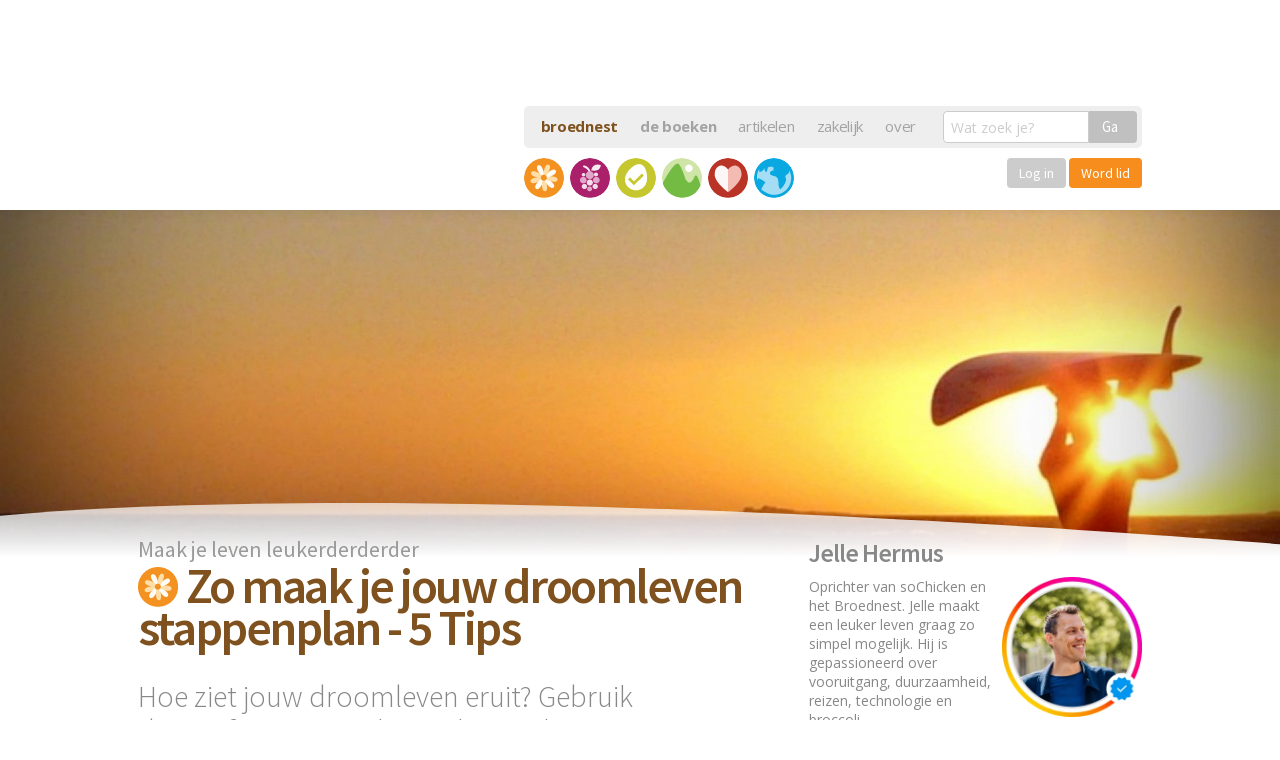

--- FILE ---
content_type: text/html; charset=UTF-8
request_url: https://sochicken.nl/droomleven
body_size: 25035
content:
<!doctype html> <!--[if lt IE 7]><html lang="nl" class="no-js lt-ie9 lt-ie8 lt-ie7"> <![endif]--> <!--[if (IE 7)&!(IEMobile)]><html lang="nl" class="no-js lt-ie9 lt-ie8"><![endif]--> <!--[if (IE 8)&!(IEMobile)]><html lang="nl" class="no-js lt-ie9"><![endif]--> <!--[if gt IE 8]><!--><html lang="nl" class="no-js"><!--<![endif]--><head> <script defer src="https://cloud.umami.is/script.js" data-website-id="f1ec470d-c07c-4fa3-bef1-18630ae757a5"></script> <meta charset="utf-8"><meta http-equiv="X-UA-Compatible" content="IE=edge,chrome=1"><title>Zo maak je jouw droomleven stappenplan - 5 Tips | soChicken</title><meta name="HandheldFriendly" content="True"><meta name="MobileOptimized" content="320"><meta name="viewport" content="width=device-width, initial-scale=1.0"/> <script  type='text/javascript' id="wpacu-preload-async-css-fallback">/*! LoadCSS. [c]2020 Filament Group, Inc. MIT License */
/* This file is meant as a standalone workflow for
- testing support for link[rel=preload]
- enabling async CSS loading in browsers that do not support rel=preload
- applying rel preload css once loaded, whether supported or not.
*/
(function(w){"use strict";var wpacuLoadCSS=function(href,before,media,attributes){var doc=w.document;var ss=doc.createElement('link');var ref;if(before){ref=before}else{var refs=(doc.body||doc.getElementsByTagName('head')[0]).childNodes;ref=refs[refs.length-1]}
var sheets=doc.styleSheets;if(attributes){for(var attributeName in attributes){if(attributes.hasOwnProperty(attributeName)){ss.setAttribute(attributeName,attributes[attributeName])}}}
ss.rel="stylesheet";ss.href=href;ss.media="only x";function ready(cb){if(doc.body){return cb()}
setTimeout(function(){ready(cb)})}
ready(function(){ref.parentNode.insertBefore(ss,(before?ref:ref.nextSibling))});var onwpaculoadcssdefined=function(cb){var resolvedHref=ss.href;var i=sheets.length;while(i--){if(sheets[i].href===resolvedHref){return cb()}}
setTimeout(function(){onwpaculoadcssdefined(cb)})};function wpacuLoadCB(){if(ss.addEventListener){ss.removeEventListener("load",wpacuLoadCB)}
ss.media=media||"all"}
if(ss.addEventListener){ss.addEventListener("load",wpacuLoadCB)}
ss.onwpaculoadcssdefined=onwpaculoadcssdefined;onwpaculoadcssdefined(wpacuLoadCB);return ss};if(typeof exports!=="undefined"){exports.wpacuLoadCSS=wpacuLoadCSS}else{w.wpacuLoadCSS=wpacuLoadCSS}}(typeof global!=="undefined"?global:this))</script> <link rel="stylesheet" media="print" onload="this.onload=null;this.media='all';" id="ao_optimized_gfonts" href="https://fonts.googleapis.com/css?family=Open+Sans:400,700%7CSource+Sans+Pro:300,400,600&amp;display=swap"><link rel='stylesheet' id='wpacu-combined-css-head-1' href='https://sochicken.nl/wp-content/cache/asset-cleanup/css/head-8c793097dcf14916b247b1da29f1c981455b1e8e.css' type='text/css' media='all' /> <script src="https://sochicken.nl/wp-content/cache/asset-cleanup/js/item/sochicken-refresh__bower_components__modernizr__modernizr-js-v2c2d8280547b2b6a3bd558cb3a1a2a9c9f06dd1e.js"></script> <meta name='robots' content='index, follow, max-image-preview:large, max-snippet:-1, max-video-preview:-1' /><meta name="description" content="Hoe ziet jouw droomleven eruit? Gebruik deze vijf vragen om hier achter te komen. En ontwikkel direct een praktisch stappenplan naar het leven van jouw dromen." /><link rel="canonical" href="https://sochicken.nl/droomleven" /> <script type="application/ld+json" class="yoast-schema-graph">{"@context":"https://schema.org","@graph":[{"@type":"Article","@id":"https://sochicken.nl/droomleven#article","isPartOf":{"@id":"https://sochicken.nl/droomleven"},"author":{"name":"Jelle Hermus","@id":"https://sochicken.nl/#/schema/person/2b95a63d71ce69e5f1315b43c15d1e81"},"headline":"Zo maak je jouw droomleven stappenplan &#8211; 5 Tips","datePublished":"2014-02-21T08:30:35+00:00","dateModified":"2017-09-06T08:54:28+00:00","mainEntityOfPage":{"@id":"https://sochicken.nl/droomleven"},"wordCount":946,"publisher":{"@id":"https://sochicken.nl/#organization"},"image":{"@id":"https://sochicken.nl/droomleven#primaryimage"},"thumbnailUrl":"https://sochicken.nl/wp-content/uploads/2014/02/droomleven.jpg","keywords":["dromen","droom","droomleven","stappenplan"],"articleSection":["Gelukkig zijn"],"inLanguage":"en-US"},{"@type":"WebPage","@id":"https://sochicken.nl/droomleven","url":"https://sochicken.nl/droomleven","name":"Zo maak je jouw droomleven stappenplan - 5 Tips | soChicken","isPartOf":{"@id":"https://sochicken.nl/#website"},"primaryImageOfPage":{"@id":"https://sochicken.nl/droomleven#primaryimage"},"image":{"@id":"https://sochicken.nl/droomleven#primaryimage"},"thumbnailUrl":"https://sochicken.nl/wp-content/uploads/2014/02/droomleven.jpg","datePublished":"2014-02-21T08:30:35+00:00","dateModified":"2017-09-06T08:54:28+00:00","description":"Hoe ziet jouw droomleven eruit? Gebruik deze vijf vragen om hier achter te komen. En ontwikkel direct een praktisch stappenplan naar het leven van jouw dromen.","breadcrumb":{"@id":"https://sochicken.nl/droomleven#breadcrumb"},"inLanguage":"en-US","potentialAction":[{"@type":"ReadAction","target":["https://sochicken.nl/droomleven"]}]},{"@type":"ImageObject","inLanguage":"en-US","@id":"https://sochicken.nl/droomleven#primaryimage","url":"https://sochicken.nl/wp-content/uploads/2014/02/droomleven.jpg","contentUrl":"https://sochicken.nl/wp-content/uploads/2014/02/droomleven.jpg","width":1257,"height":901},{"@type":"BreadcrumbList","@id":"https://sochicken.nl/droomleven#breadcrumb","itemListElement":[{"@type":"ListItem","position":1,"name":"Home","item":"https://sochicken.nl/"},{"@type":"ListItem","position":2,"name":"Zo maak je jouw droomleven stappenplan &#8211; 5 Tips"}]},{"@type":"WebSite","@id":"https://sochicken.nl/#website","url":"https://sochicken.nl/","name":"soChicken","description":"Broeden op een leuker leven.","publisher":{"@id":"https://sochicken.nl/#organization"},"potentialAction":[{"@type":"SearchAction","target":{"@type":"EntryPoint","urlTemplate":"https://sochicken.nl/?s={search_term_string}"},"query-input":{"@type":"PropertyValueSpecification","valueRequired":true,"valueName":"search_term_string"}}],"inLanguage":"en-US"},{"@type":"Organization","@id":"https://sochicken.nl/#organization","name":"soChicken","url":"https://sochicken.nl/","logo":{"@type":"ImageObject","inLanguage":"en-US","@id":"https://sochicken.nl/#/schema/logo/image/","url":"https://sochicken.nl/wp-content/uploads/2016/05/social-icon.png","contentUrl":"https://sochicken.nl/wp-content/uploads/2016/05/social-icon.png","width":500,"height":500,"caption":"soChicken"},"image":{"@id":"https://sochicken.nl/#/schema/logo/image/"},"sameAs":["https://www.facebook.com/soChicken","https://x.com/soChicken","https://www.instagram.com/sojelle/","https://www.linkedin.com/in/jellehermus/","https://nl.pinterest.com/sochicken/","https://www.youtube.com/sochicken"]},{"@type":"Person","@id":"https://sochicken.nl/#/schema/person/2b95a63d71ce69e5f1315b43c15d1e81","name":"Jelle Hermus","description":"Oprichter van soChicken en het Broednest. Jelle maakt een leuker leven graag zo simpel mogelijk. Hij is gepassioneerd over vooruitgang, duurzaamheid, reizen, technologie en broccoli.","sameAs":["jellehermus","https://x.com/JelleHermus"],"url":"https://sochicken.nl/crew/jelle"}]}</script> <link href='https://fonts.gstatic.com' crossorigin rel='preconnect' /><style>.lazyload,
			.lazyloading {
				max-width: 100%;
			}</style><style id='wp-img-auto-sizes-contain-inline-css' type='text/css'>img:is([sizes=auto i],[sizes^="auto," i]){contain-intrinsic-size:3000px 1500px}
/*# sourceURL=wp-img-auto-sizes-contain-inline-css */</style><style id='classic-theme-styles-inline-css' type='text/css'>/*! This file is auto-generated */
.wp-block-button__link{color:#fff;background-color:#32373c;border-radius:9999px;box-shadow:none;text-decoration:none;padding:calc(.667em + 2px) calc(1.333em + 2px);font-size:1.125em}.wp-block-file__button{background:#32373c;color:#fff;text-decoration:none}
/*# sourceURL=/wp-includes/css/classic-themes.min.css */</style><link rel="https://api.w.org/" href="https://sochicken.nl/wp-json/" /><link rel="alternate" title="JSON" type="application/json" href="https://sochicken.nl/wp-json/wp/v2/posts/9132" /> <script>document.documentElement.className=document.documentElement.className.replace('no-js','js')</script> <style>.no-js img.lazyload {
				display: none;
			}

			figure.wp-block-image img.lazyloading {
				min-width: 150px;
			}

			.lazyload,
			.lazyloading {
				--smush-placeholder-width: 100px;
				--smush-placeholder-aspect-ratio: 1/1;
				width: var(--smush-image-width, var(--smush-placeholder-width)) !important;
				aspect-ratio: var(--smush-image-aspect-ratio, var(--smush-placeholder-aspect-ratio)) !important;
			}

						.lazyload, .lazyloading {
				opacity: 0;
			}

			.lazyloaded {
				opacity: 1;
				transition: opacity 400ms;
				transition-delay: 0ms;
			}</style><style>.e-con.e-parent:nth-of-type(n+4):not(.e-lazyloaded):not(.e-no-lazyload),
				.e-con.e-parent:nth-of-type(n+4):not(.e-lazyloaded):not(.e-no-lazyload) * {
					background-image: none !important;
				}
				@media screen and (max-height: 1024px) {
					.e-con.e-parent:nth-of-type(n+3):not(.e-lazyloaded):not(.e-no-lazyload),
					.e-con.e-parent:nth-of-type(n+3):not(.e-lazyloaded):not(.e-no-lazyload) * {
						background-image: none !important;
					}
				}
				@media screen and (max-height: 640px) {
					.e-con.e-parent:nth-of-type(n+2):not(.e-lazyloaded):not(.e-no-lazyload),
					.e-con.e-parent:nth-of-type(n+2):not(.e-lazyloaded):not(.e-no-lazyload) * {
						background-image: none !important;
					}
				}</style><link rel="icon" href="https://sochicken.nl/wp-content/uploads/2016/05/social-icon.png" sizes="32x32" /><link rel="icon" href="https://sochicken.nl/wp-content/uploads/2016/05/social-icon.png" sizes="192x192" /><link rel="apple-touch-icon" href="https://sochicken.nl/wp-content/uploads/2016/05/social-icon.png" /><meta name="msapplication-TileImage" content="https://sochicken.nl/wp-content/uploads/2016/05/social-icon.png" /><meta name="twitter:site" content="@JelleHermus"><meta name="twitter:card" content="summary_large_image"><meta name="twitter:creator" content="@JelleHermus"><meta name="twitter:description" content="Hoe ziet jouw droomleven eruit? Gebruik deze vijf vragen om hier achter te komen. En ontwikkel direct een praktisch stappenplan naar het leven van jouw dromen."><meta name="twitter:image:src" content="https://sochicken.nl/images/social/9132-fb-zo-maak-je-jouw-droomleven-stappenplan-5-tips.jpg"><meta itemprop="name" content="Zo maak je jouw droomleven stappenplan &#8211; 5 Tips"><meta itemprop="description" content="Hoe ziet jouw droomleven eruit? Gebruik deze vijf vragen om hier achter te komen. En ontwikkel direct een praktisch stappenplan naar het leven van jouw dromen."><meta itemprop="image" content="https://sochicken.nl/images/social/9132-fb-zo-maak-je-jouw-droomleven-stappenplan-5-tips.jpg"><meta property="og:title" content="Zo maak je jouw droomleven stappenplan &#8211; 5 Tips" /><meta property="og:type" content="article" /><meta property="og:url" content="https://sochicken.nl/droomleven" /><meta property="og:image" content="https://sochicken.nl/images/social/9132-fb-zo-maak-je-jouw-droomleven-stappenplan-5-tips.jpg" /><meta property="og:image" content="https://sochicken.nl/images/social/9132-pin-zo-maak-je-jouw-droomleven-stappenplan-5-tips.jpg" /><meta property="og:description" content="Hoe ziet jouw droomleven eruit? Gebruik deze vijf vragen om hier achter te komen. En ontwikkel direct een praktisch stappenplan naar het leven van jouw dromen." /><meta property="og:site_name" content="soChicken" /><meta property="article:section" content="Gelukkig zijn" /><meta property="article:author" content="jellehermus" /><meta property="article:tag" content="dromen, droom, droomleven, stappenplan, " /><meta property="fb:admins" content="582839724" /><meta property="og:locale" content="nl_NL" /><meta property="fb:app_id" content="200982629930311" /> <script type="application/ld+json">{ "@context": "http://schema.org", 
 "@type": "Article",
  "mainEntityOfPage": {
    "@type": "WebPage",
    "@id": "https://sochicken.nl/droomleven"
  },
 "headline": "Zo maak je jouw droomleven stappenplan &#8211; 5 Tips",
 "genre": "Gelukkig zijn", 
 "keywords": "dromen, droom, droomleven, stappenplan, ", 
 "wordcount": "938",
 "url": "https://sochicken.nl/droomleven",
 "datePublished": "2014-02-21",
 "dateCreated": "2014-02-21",
 "dateModified": "2014-02-21",
 "description": "Maak je leven leukerderderder",
 "articleBody": "Hoe ziet jouw droomleven eruit? Gebruik deze vijf vragen om hier achter te komen. En ontwikkel direct een praktisch stappenplan naar het leven van jouw dromen.",
 "image": {
    "@type": "ImageObject",
    "url": "https://sochicken.nl/sized/1200x1200/10_6/wp-content/uploads/2014/02/droomleven.jpg",
	"width": 1000,
	"height": 1000
 },
 "author": {
    "@type": "Person",
    "name": "Jelle Hermus"
 },
 "publisher": {
   	"@type": "Organization",
    "name": "soChicken",
    "logo": {
      "@type": "ImageObject",
      "url": "https://sochicken.nl/images/sochicken-logo.png",
      "width": 135,
      "height": 60
    }
  }
}</script> <meta name="apple-itunes-app" content="app-id=423779518", app-argument="sochicken.https://sochicken.nl/droomleven"><meta name="google-play-app" content="app-id=com.sochicken"><link rel="apple-touch-icon-precomposed" sizes="57x57" href="https://sochicken.nl/images/icons/apple-touch-icon-57x57.png" /><link rel="apple-touch-icon-precomposed" sizes="114x114" href="https://sochicken.nl/images/icons/apple-touch-icon-114x114.png" /><link rel="apple-touch-icon-precomposed" sizes="72x72" href="https://sochicken.nl/images/icons/apple-touch-icon-72x72.png" /><link rel="apple-touch-icon-precomposed" sizes="144x144" href="https://sochicken.nl/images/icons/apple-touch-icon-144x144.png" /><link rel="apple-touch-icon-precomposed" sizes="60x60" href="https://sochicken.nl/images/icons/apple-touch-icon-60x60.png" /><link rel="apple-touch-icon-precomposed" sizes="120x120" href="https://sochicken.nl/images/icons/apple-touch-icon-120x120.png" /><link rel="apple-touch-icon-precomposed" sizes="76x76" href="https://sochicken.nl/images/icons/apple-touch-icon-76x76.png" /><link rel="apple-touch-icon-precomposed" sizes="152x152" href="https://sochicken.nl/images/icons/apple-touch-icon-152x152.png" /><link rel="image_src" href="https://sochicken.nl/images/icons/icon-500x500.png"/><link rel="shortcut icon" href="https://sochicken.nl/images/icons/favicon.ico"/><link rel="icon" type="image/png" href="https://sochicken.nl/images/icons/favicon-196x196.png" sizes="196x196" /><link rel="icon" type="image/png" href="https://sochicken.nl/images/icons/favicon-96x96.png" sizes="96x96" /><link rel="icon" type="image/png" href="https://sochicken.nl/images/icons/favicon-32x32.png" sizes="32x32" /><link rel="icon" type="image/png" href="https://sochicken.nl/images/icons/favicon-16x16.png" sizes="16x16" /><link rel="icon" type="image/png" href="https://sochicken.nl/images/icons/favicon-128.png" sizes="128x128" /><meta name="application-name" content="soChicken"/><meta name="msapplication-TileColor" content="#FF9900" /><meta name="msapplication-TileImage" content="https://sochicken.nl/images/icons/mstile-144x144.png" /><meta name="msapplication-square70x70logo" content="https://sochicken.nl/images/icons/mstile-70x70.png" /><meta name="msapplication-square150x150logo" content="https://sochicken.nl/images/icons/mstile-150x150.png" /><meta name="msapplication-wide310x150logo" content="https://sochicken.nl/images/icons/mstile-310x150.png" /><meta name="msapplication-square310x310logo" content="https://sochicken.nl/images/icons/mstile-310x310.png" /><meta name="msapplication-notification" content="frequency=30;polling-uri=http://notifications.buildmypinnedsite.com/?feed=https://sochicken.nl/images/icons/feed/&amp;id=1;polling-uri2=http://notifications.buildmypinnedsite.com/?feed=https://sochicken.nl/images/icons/feed/&amp;id=2;polling-uri3=http://notifications.buildmypinnedsite.com/?feed=https://sochicken.nl/images/icons/feed/&amp;id=3;polling-uri4=http://notifications.buildmypinnedsite.com/?feed=https://sochicken.nl/images/icons/feed/&amp;id=4;polling-uri5=http://notifications.buildmypinnedsite.com/?feed=https://sochicken.nl/images/icons/feed/&amp;id=5;cycle=1" /> <script type="text/javascript">if(navigator.userAgent.indexOf('gonative')>-1){document.write('<link rel="stylesheet" href="https://hub.sochicken.nl/apps/appstyle.css?v=3842111101232232433123197">')}</script> <style>.showforstage0, .showforstage1, .showforstage2, .showforstagex {display: none;}
	.elementor-editor-active .showforstage0, .elementor-editor-active .showforstage1, .elementor-editor-active .showforstage2, .elementor-editor-active .showforstagex, .elementor-editor-active .hideforall {display: inherit !important;}
  #hartje-knop {display: none;}
  .opgeslagen path {
    fill: #f78d1d;
  }</style></head><body class="wp-singular post-template-default single single-post postid-9132 single-format-standard wp-theme-sochicken-refresh elementor-default elementor-kit-44899"><div class="layout"><header class="header"><div class="container"><nav data-topbar role="navigation" class="clearfix"> <a class="logo" href="/"> <img data-src="https://sochicken.nl/wp-content/themes/sochicken-refresh/build/images/logo-header.png" alt="soChicken broeden op een leuker leven" src="[data-uri]" class="lazyload" style="--smush-placeholder-width: 494px; --smush-placeholder-aspect-ratio: 494/202;"> </a><div class="toggle-topbar show-for-small-only"><a href="#"><span></span></a></div><div class="expand-navigation"><div class="nav-holder"><ul class="header-nav"><li><a href="/het-broednest" style="font-size: 15px; font-weight: bold; color:#7e511e;">broednest</a></li><li><a href="/boeken" style="font-size: 15px; font-weight: bold;">de boeken</a></li><li><a href="/artikelen" style="font-size: 15px; font-weight: normal;">artikelen</a></li><li><a href="/zakelijk" style="font-size: 15px; font-weight: normal;">zakelijk</a></li><li><a href="/over" style="font-size: 15px; font-weight: normal;">over</a></li></ul><form class="search-form" action="/" type="get"> <label><div class="row collapse"><div class="small-9 columns"> <input type="text" name="s" placeholder="Wat zoek je?" class="inp-search" value=""></div><div class="small-3 columns"> <button type="submit" class="button postfix">Ga</button></div></div> </label></form></div><ul class="icon-nav row"><li class=" "> <a class="has-tip icon-gelukkig" data-tooltip="" data-options="hover_delay: 0; additional_inheritable_classes: [asd]" href="/gelukkig" title="Gelukkig zijn"> <span class="show-for-small-only">Gelukkig zijn</span> </a></li><li class=" "> <a class="has-tip icon-gezondheid" data-tooltip="" data-options="hover_delay: 0; additional_inheritable_classes: [asd]" href="/gezondheid" title="Gezond zijn"> <span class="show-for-small-only">Gezond zijn</span> </a></li><li class=" "> <a class="has-tip icon-succes" data-tooltip="" data-options="hover_delay: 0; additional_inheritable_classes: [asd]" href="/succes" title="Succesvol zijn"> <span class="show-for-small-only">Succesvol zijn</span> </a></li><li class=" "> <a class="has-tip icon-vrijheid" data-tooltip="" data-options="hover_delay: 0; additional_inheritable_classes: [asd]" href="/vrijheid" title="Vrij zijn"> <span class="show-for-small-only">Vrij zijn</span> </a></li><li class=" "> <a class="has-tip icon-liefde" data-tooltip="" data-options="hover_delay: 0; additional_inheritable_classes: [asd]" href="/liefde" title="Liefdevol zijn"> <span class="show-for-small-only">Liefdevol zijn</span> </a></li><li class=" "> <a class="has-tip icon-bewust" data-tooltip="" data-options="hover_delay: 0; additional_inheritable_classes: [asd]" href="/bewust" title="Bewust leven"> <span class="show-for-small-only">Bewust leven</span> </a></li><li class="menu-broednest" style="width: 200px; transition: none; transform: none;"><div class="row collapse"><div class="small-12 columns text-right"> <a href="https://cursus.sochicken.nl/inloggen/" class="button button-orange" style="padding:8px 12px; line-height: 1; font-size: 14px; font-weight: normal; box-shadow: none; border: none; background-color: #ccc; display: inline-block; color: #fff;">Log in</a> <a href="https://sochicken.nl/het-broednest?utm_source=soChicken&utm_medium=Menu&utm_campaign=Broednest" class="button button-orange" style="padding:8px 12px; font-weight: normal; font-size: 14px; display: inline-block; box-shadow: none; line-height: 1; border: none; color: #fff;">Word lid</a></div></div></li></ul></div></nav></div></header><div class="main-page"><section class="hero-slider"><style>@media only screen and (max-width: 600px) {
		.bgimg9132 {background-image: url(/sized/500x400/9_7/wp-content/uploads/2014/02/droomleven.jpg)}
	}
	@media only screen and (min-width: 600px) and (max-width: 1024px) {
		.bgimg9132 {background-image: url(/sized/1100x600/11_6/wp-content/uploads/2014/02/droomleven.jpg)}
	}
	@media only screen and (min-width: 1024px) {
		.bgimg9132 {background-image: url(/sized/1900x1100/11_6/wp-content/uploads/2014/02/droomleven.jpg)}
	}</style><div class="image-wrapper js-Parallaxify bgimg9132"><div class="js-Parallaxify js-Parallaxify-header bgimg9132" data-parallaxify-y-min="45" data-parallaxify-y-max="55"></div><div class="js-Parallaxify js-Parallaxify-footer bgimg9132" data-parallaxify-y-min="90" data-parallaxify-y-max="100"></div> <img class="curve curve-bottom" src="https://sochicken.nl/wp-content/themes/sochicken-refresh/build/images/svg/flow-bottom.svg" /></div></section><div class="inner-content"><div class="container"><div class="row post-row"><div class="columns small-12 medium-8"><article class="post-item"><h1 class="post-head post-head-gelukkig"> <small>Maak je leven leukerderderder</small> <span class="icon icon-gelukkig"></span> Zo maak je jouw droomleven stappenplan - 5 Tips</h1><div class="post-description"> Hoe ziet jouw droomleven eruit? Gebruik deze vijf vragen om hier achter te komen. En ontwikkel direct een praktisch stappenplan naar het leven van jouw dromen. </small></div><div class="post-content"> <script type="text/javascript">if(navigator.userAgent.indexOf('gonative')>-1){document.write('<p><a href="gonative://share/sharePage" class="button button-orange">Delen</a>')}</script> <svg xmlns="http://www.w3.org/2000/svg" id="hartje-knop" xmlns:xlink="http://www.w3.org/1999/xlink" width="35px" viewBox="0 0 40 37" version="1.1"><title>Artikel opslaan</title> <g id="Page-1" stroke="none" stroke-width="1" fill="none" fill-rule="evenodd"> <g id="Artboard" transform="translate(-265.000000, -111.000000)" fill="currentColor"> <path d="M273.740489,147.59375 C270.401948,147.1875 267.537364,145.072917 266.006114,141.875 C265.464448,140.744792 265.167573,139.71875 265.037364,138.5 C264.964448,137.859375 265.006114,135.151042 265.094656,134.520833 C265.313406,132.932292 265.745698,131.59375 266.537364,130.015625 C268.964448,125.171875 274.454031,119.442708 283.938406,111.848958 L284.990489,111 L286.308198,112.057292 C293.318614,117.692708 298.089448,122.276042 301.068614,126.239583 C303.266531,129.166667 304.443614,131.661458 304.844656,134.260417 C304.974864,135.114583 305.037364,137.666667 304.943614,138.5 C304.808198,139.744792 304.511323,140.770833 303.948823,141.916667 C302.386323,145.130208 299.552989,147.203125 296.193614,147.59375 C293.599864,147.895833 291.245698,147.203125 288.948823,145.458333 C287.667573,144.484375 286.313406,143.026042 285.391531,141.630208 C285.193614,141.328125 285.011323,141.083333 284.990489,141.083333 C284.969656,141.083333 284.787364,141.328125 284.589448,141.630208 C283.667573,143.026042 282.313406,144.484375 281.032156,145.458333 C278.735281,147.203125 276.329031,147.911458 273.740489,147.59375 Z" id="Path-Copy" transform="translate(284.994281, 129.333747) scale(1, -1) translate(-284.994281, -129.333747) "/> </g> </g> </svg> <script type="text/javascript">if(navigator.userAgent.indexOf('gonative')>-1){document.write('</p>')}</script> <style>.author-top {background: #FFEDC7; padding: 12px 15px 17px 15px; border-radius: 15px; width:intrinsic;}
						.author-top .ico {float:right; width: 125px; height: 125px; margin-right: 0; margin-left: 10px;}
						.author-top a.name {color: #666; font-size: 20px; font-weight: bold; letter-spacing: -0.5px;}</style><div class="post-author author-top hide-for-large-up medium-centered"> <a class="name" href="https://sochicken.nl/crew/jelle" title="Meer over Jelle Hermus" rel="author">Jelle Hermus</a> <a href="https://www.instagram.com/jellehermus/" target="_blank" title="Jelle Hermus op Instagram" rel="nofollow"><img alt="Jelle Hermus" width="170" height="170" data-src="/wp-content/uploads/2024/01/instagram-jelle-hermus-icon.png" class="ico" style="border-radius:0 !important;overflow:auto !important;" src="/wp-content/uploads/2024/01/instagram-jelle-hermus-icon.png"></a><div class="text"> Oprichter van soChicken en het Broednest. Jelle maakt een leuker leven graag zo simpel mogelijk. Hij is gepassioneerd over vooruitgang, duurzaamheid, reizen, technologie en broccoli.</div></div> <script>if(window.location.href.indexOf('?featured=1')>0){document.write('<p style="color:#999;"><small><em>Dit artikel verscheen een poosje terug.</em></small></p>')}</script> <h2>Stap voor stap naar het leven van je dromen</h2><p>Het leven van je dromen. Dat klinkt mooi. Misschien klinkt het zelfs wel te mooi om waar te zijn. Toch kun je veel doen om je droomleven dichterbij te brengen.</p><p>De meeste mensen weten niet hoe hun droomleven er eigenlijk uit ziet. Ze hebben vage gevoelens van palmbomen, meer vrije tijd, minder zorgen en leuke ervaringen. Maar ze weten niet echt wat ze willen.</p><p>Als je uitzoekt wat je wilt, zul je vaak tot de conclusie komen dat je droomleven dichterbij is dan je denkt. Gebruik de onderstaande vragen om een beeld te krijgen van jouw droomleven, en er direct mee aan de slag te gaan.</p><h2>Video &#8211; zo maak je je leven snel leuker</h2><p><strong>Bekijk hieronder mijn video over leuker leven</strong>. Vind je deze video leuk? <a href="https://www.youtube.com/sochicken?sub_confirmation=1" target="_blank" title="Abonneer">Abonneer je dan</a> gezellig op mijn YouTube kanaal.</p><p><iframe data-src="https://www.youtube-nocookie.com/embed/Ik27VKdb4Rk" width="100%" height="360" frameborder="0" allowfullscreen="allowfullscreen" src="[data-uri]" class="lazyload" data-load-mode="1"></iframe></p><p>Kun je de video niet bekijken? Bekijk mijn video over <a href="https://www.youtube.com/watch?v=Ik27VKdb4Rk" target="_blank" title="leuker leven">leuker leven op YouTube</a>.</p><h2>1. Waar wil je minder van?</h2><p>We weten vaak precies wat we <em>niet</em> willen. En dat is waardevolle informatie. Maak een lijstje van de dingen waar je minder van wilt ervaren in je leven. Een voorbeeld:</p><ol><li>Minder gezeur van mijn familie.</li><li>Minder stress.</li><li>Minder geldzorgen.</li><li>Minder vet op m&#8217;n lijf.</li><li>Minder uitstellen.</li><li>Minder zeuren.</li><li>Minder negativiteit.</li></ol><p>Er zijn een heleboel dingen waar je minder van wilt hebben. Fijn. Maak vervolgens een tweede lijstje met mogelijke stappen. Wat kun je doen om hier minder van te ervaren?</p><ol><li>Me minder bemoeien met de problemen van mijn familie en duidelijke grenzen stellen.</li><li>Vaker sporten, vaker <a href="https://sochicken.nl/meditatie" title="mediteren" target="_blank">mediteren</a>. Uitzoeken waar mijn stress vandaan komt en deze stressbronnen verwijderen.</li><li>Meer inzicht krijgen in mijn inkomsten en uitgaven. <a title="Financieel Onbezorgd Leven" href="https://sochicken.nl/shop/financieel-onbezorgd-leven/" target="_blank">Slimmer</a> met mijn geld omgaan.</li><li>Vaker sporten, minder snoepen, meer groente eten.</li><li>Mijn <a href="https://sochicken.nl/het-broednest?t=je-productiviteit-verdubbelen" title="uitstelgedrag" target="_blank">uitstelgedrag</a> aanpakken.</li><li>Een armband om doen en die van arm verwisselen als ik zeur. Met als doel hem zo lang mogelijk aan dezelfde arm te houden.</li><li>Beter mijn best doen om overal het positieve van in te zien.</li></ol><p>Wees een beetje creatief, denk buiten de gebaande paden. Door je ergernissen van een afstandje te bekijken kom je vaak tot hele eenvoudige oplossingen. Kleine simpele dingen die je kunt doen om je leven verrassend snel te verbeteren.</p><h2>2. Waar wil je meer van?</h2><p>Als je weet wat je <em>niet</em> wilt, dan weet je vast ook wel waar je <em>meer</em> van wilt. Bijvoorbeeld:</p><ol><li>Meer rust.</li><li>Meer <a title="Simpel Gezond zijn" href="/go/blei-lijf" target="_blank">gezondheid, fitheid, energie, slankheid</a>.</li><li>Meer tevredenheid.</li><li>Meer geld.</li><li>Meer leuke dingen doen.</li><li>Meer uitdaging op je werk.</li><li>Meer tijd voor je vrienden.</li></ol><p>Maak ook hiervoor een lijstje met stappen die je kunt zetten.</p><ol><li>Vaker mediteren, een aantal verplichtingen schrappen, meer vrije tijd creëeren.</li><li>Meer groente eten, meer bewegen.</li><li>Dagelijks opschrijven waar je dankbaar voor kunt zijn die dag.</li><li>Ga <a title="Slim met je geld omgaan" href="https://sochicken.nl/shop/financieel-onbezorgd-leven/" target="_blank">slim</a> met je geld om en zorg dat je geld overhoudt.</li><li>Doe op regelmatige basis iets leuks met een vriend(in).</li><li>Praat met je baas, of stel zelf een uitdagend doel voor jezelf.</li><li>Organiseer zelf spontane avondjes met vrienden.</li></ol><p>Denk niet te moeilijk. Niet alles wat je wilt is makkelijk te realiseren. Maar veel dingen vergen slechts wat duidelijkheid, discipline en wilskracht.</p><h2>3. Hoe ziet je ideale dag eruit?</h2><p>Stel je voor dat je leven perfect zou zijn. Hoe zou een gemiddelde dag er dan uit zien? Wat zou je doen van het moment dat je wakker wordt tot het moment dat je weer naar bed gaat?</p><p>Pak een notitieboekje of tekstverwerker en begin met schrijven. Het hoeft geen mooie roman te worden, jij bent de enige die het zal lezen. Maar zet het eens onder elkaar voor jezelf. Wanneer is je leven eigenlijk perfect?</p><p>En als je dit verhaal hebt geschreven voor jezelf, loop er dan eens doorheen. Welke stappen kun je zetten richting dit perfecte leven?</p><h2>4. Wat wil je ervaren?</h2><p>Het leven draait niet om dingen hebben. Het leven draait om ervaren. Je wilt dingen meemaken. En de vraag is, welke dingen wil je meemaken? Wat zijn je grote dromen?</p><ol><li>Een rondreis maken door Azië.</li><li>Een eigen bedrijf opzetten.</li><li>Manager worden van je afdeling.</li><li>Bungeejumpen.</li><li>Leren duiken.</li><li>Een muziekinstrument leren bespelen.</li><li>Een kind op de wereld zetten.</li></ol><p>Rondreizen door Azië, leren duiken, bungeejumpen, zwanger worden én een muziekinstrument leren spelen kun je prima combineren. In een paar weken zelfs. Om maar aan te geven dat je grootste dromen soms heel bereikbaar zijn.</p><p>Als er dingen op dit lijstje verschijnen die je eigenlijk gewoon kunt gaan doen, waar wacht je dan nog op?</p><h2>5. Hoe wil je je voelen?</h2><p>Ja, ik heb wel een idee van hoe je je wilt voelen:</p><ol><li>Gelukkig</li><li>Gezond</li><li>Succesvol</li><li>Vrij</li><li>Liefdevol</li><li>Verbonden</li></ol><p>Maar niet iedereen komt tot deze gevoelens op dezelfde manier. De één voelt zich vrij in een rijtjeshuis met een fijne baan en een stabiel leven. De ander voelt zich pas vrij wanneer hij rondreist met een rugzak. De vraag is dus, wat moet jij doen om het gevoel op te wekken dat je zoekt?</p><p>En welk gevoel geef je de hoogste prioriteit? Ik ben altijd op zoek naar het gevoel van vrijheid en succes, dus geef ik daar prioriteit aan. Maar het kan ook zijn dat je je nu juist verbonden wilt voelen met andere mensen, of je dagelijks gelukkiger wilt voelen.</p><h2>Aan de slag met je droomleven stappenplan</h2><p>Door antwoord te geven op deze vijf vragen ontwikkel je al snel een praktisch stappenplan naar je droomleven. Nee, niet elke stap is eenvoudig. En niet alles is misschien even haalbaar. Maar dat maakt niet uit.</p><p>Er zijn veel dingen die je nu al kunt oppakken om zo de opwaartse spiraal in te zetten. Vanaf daar zul je merken dat het realiseren van je dromen steeds makkelijker wordt.</p><p><h2>Vind richting in je leven</h2><a href="/het-broednest?t=wat-wil-ik-met-mijn-leven&utm_source=soChicken&utm_medium=Artikel&utm_campaign=Bundel%20link&utm_content=droomleven" title="Wat wil ik met mijn leven?" class="bundellink"><img data-src="/broednest/bundel/covers/3-broednest-bundel-sd.jpg" style="float:right; margin-left:15px; margin-top:7px; border-radius:10px;" width="200" alt="Wat wil ik met mijn leven? Bundel" src="[data-uri]" class="lazyload" /></a> Voel je dat het tijd is om meer richting in je leven te vinden? <strong>In deze Bundel zoeken we naar een nieuwe richting</strong>. Na afloop heb je een frisse kijk op het probleem en ben je in een betere positie om volgende stappen te zetten.</p><p>Ontdek prikkelende oefeningen, opdrachten en een nieuwe kijk op de vraag <strong>wat wil ik met mijn leven?</strong> We gaan in kleine stappen aan de slag richting meer voldoening en betekenis in je leven.</p><p><a href="/het-broednest?t=wat-wil-ik-met-mijn-leven&utm_source=soChicken&utm_medium=Artikel&utm_campaign=Bundel%20link&utm_content=droomleven" title="Wat wil ik met mijn leven?" class="button radius button-orange bundellink bundelbtn" style="padding:10px 15px; font-size: 16px;">Gratis deelnemen aan cursus</a></p><p style="margin-top:-10px; color:#777;"><small>Deze cursus ontving <strong>een gemiddelde waardering van 8,9</strong> door duizenden deelnemers.</small></p> <script>if(!localStorage.getItem('stage')){document.addEventListener('DOMContentLoaded',function(){umami.track('Gelukstest weergave')})}</script> <div id="hide-for-members" class="row hideforall" style="margin-top: 40px; padding: 0 10px 0 10px;"><div class="large-12 columns"> <a href="https://cursus.sochicken.nl/test/" title="Start de test"><img data-src="/wp-content/uploads/2022/04/sochicken-gelukstest-intro.jpg" alt="soChicken Gelukstest" src="[data-uri]" class="lazyload" style="--smush-placeholder-width: 900px; --smush-placeholder-aspect-ratio: 900/507;" /></a><h2 style="margin-top: 20px;">Gratis gelukstest</h2><p>Ontdek hoe jij in je vel zit. Deze gratis <b>wetenschappelijke test</b> vertelt je in 2 minuten <strong>jouw geluksscore</strong>.</p><p><a href="https://cursus.sochicken.nl/test/" class="button radius button-orange" title="Start de test">Start de test</a></p></div></div></div></article></div><div class="columns small-12 medium-4"><aside class="aside"><div class="post-author hide-for-medium-down"> <a class="name" href="https://sochicken.nl/crew/jelle" title="Meer over Jelle Hermus" rel="author">Jelle Hermus</a> <a href="https://www.instagram.com/jellehermus/" target="_blank" title="Jelle Hermus op Instagram" rel="nofollow"><img alt="Jelle Hermus" width="170" height="170" data-src="/wp-content/uploads/2024/01/instagram-jelle-hermus-icon.png" class="ico" style="border-radius:0 !important;overflow:auto !important;" src="/wp-content/uploads/2024/01/instagram-jelle-hermus-icon.png"></a><div class="text"> Oprichter van soChicken en het Broednest. Jelle maakt een leuker leven graag zo simpel mogelijk. Hij is gepassioneerd over vooruitgang, duurzaamheid, reizen, technologie en broccoli.</div></div><div class="row"></div><div class="post-meta hide-for-small-only"> <strong>Foto:</strong> <a href="http://www.flickr.com/photos/naturesdawn/3057630745/" target="_blank" rel="nofollow" style="letter-spacing:-1.6px;">N a t u r e s d a w n</a> (<a href="/foto-licentie" target="_blank">cc</a>)<br /> <strong>Categorie:</strong> <a href="https://sochicken.nl/gelukkig" rel="category tag">Gelukkig zijn</a> <br /> <strong>Zoekwoorden: </strong> <a href="https://sochicken.nl/zoekwoord/dromen" rel="tag">dromen</a>, <a href="https://sochicken.nl/zoekwoord/droom" rel="tag">droom</a>, <a href="https://sochicken.nl/zoekwoord/droomleven" rel="tag">droomleven</a>, <a href="https://sochicken.nl/zoekwoord/stappenplan" rel="tag">stappenplan</a></div><div class="float-box-holder" style="position:relative;" data-limit=".related-posts"><div class="float-box"><h3 class="next-article">Hierna lezen</h3> <a href="https://sochicken.nl/droomleven-niet-uitstellen" title="3 redenen waarom je je droomleven niet hoeft uit te stellen" class="article-block kenburns"> <span class="content-container"> <span class="content-wrapper"> <span class="icon-container"> <span class="icon icon-succes"></span> <span class="egg"> <span class="comments">4</span> </span> </span> <strong class="title"> <small>Lang genoeg gewacht</small> 3 redenen waarom je je droomleven niet hoeft uit te stellen </strong> </span> </span> <span class="bg lazyload" style="background-image:inherit" data-bg-image="url(/sized/500x400/9_7/wp-content/uploads/2019/10/karl-fredrickson-DsAjH9B24G8-unsplash.jpg)"> <img class="image lazyload" data-src="/sized/500x400/9_7/wp-content/uploads/2019/10/karl-fredrickson-DsAjH9B24G8-unsplash.jpg" alt="3 redenen waarom je je droomleven niet hoeft uit te stellen" src="[data-uri]"> </span> </a></div></div></aside></div></div></div><section class="related-posts posts-section"><h3 class="heading hide-for-small-only">Nóg meer tips!</h3><div class="container"><div class="holder"><div class="row"><div class="small-6 large-4 columns"> <a href="https://sochicken.nl/plan-voor-je-dromen" title="Wat nou als je een plan maakt voor je dromen?" class="article-block kenburns"> <span class="content-container"> <span class="content-wrapper"> <span class="icon-container"> <span class="icon icon-succes"></span> <span class="egg"> <span class="comments">5</span> </span> </span> <strong class="title"> <small>Goed plan is dat</small> Wat nou als je een plan maakt voor je dromen? </strong> </span> </span> <span class="bg lazyload" style="background-image:inherit" data-bg-image="url(/sized/500x400/9_7/wp-content/uploads/2019/01/diana-parkhouse-1158402-unsplash.jpg)"> <img class="image lazyload" data-src="/sized/500x400/9_7/wp-content/uploads/2019/01/diana-parkhouse-1158402-unsplash.jpg" alt="Wat nou als je een plan maakt voor je dromen?" src="[data-uri]"> </span> </a></div><div class="small-6 large-4 columns"> <a href="https://sochicken.nl/lifestyle-design-tips" title="Lifestyle design tips - zo ontwerp je je droomleven" class="article-block kenburns"> <span class="content-container"> <span class="content-wrapper"> <span class="icon-container"> <span class="icon icon-vrijheid"></span> <span class="egg"> <span class="comments">16</span> </span> </span> <strong class="title"> <small>Ontdekken wat je echt wilt</small> Lifestyle design tips - zo ontwerp je je droomleven </strong> </span> </span> <span class="bg lazyload" style="background-image:inherit" data-bg-image="url(/sized/500x400/9_7/wp-content/uploads/2018/04/lifestyle-design-droomleven.jpg)"> <img class="image lazyload" data-src="/sized/500x400/9_7/wp-content/uploads/2018/04/lifestyle-design-droomleven.jpg" alt="Lifestyle design tips - zo ontwerp je je droomleven" src="[data-uri]"> </span> </a></div></div></div></div></section><section class="social-bar hideforapp"><div class="container"><div class="social-sm text-center"> <span class="join-us">vertel het verder:</span><ul class="soc"><li> <a href="whatsapp://send?text=Dit+is+een+leuk+artikel%21+https%3A%2F%2Fsochicken.nl%2Fdroomleven"> <svg class="soc-icon" version="1.1" id="whatsapp" xmlns="http://www.w3.org/2000/svg" xmlns:xlink="http://www.w3.org/1999/xlink" x="0px" y="0px" viewBox="0 0 58 58" style="enable-background:new 0 0 58 58;" xml:space="preserve"> <g> <path style="fill:#2CB742;" d="M0,58l4.988-14.963C2.457,38.78,1,33.812,1,28.5C1,12.76,13.76,0,29.5,0S58,12.76,58,28.5
 S45.24,57,29.5,57c-4.789,0-9.299-1.187-13.26-3.273L0,58z"/> <path style="fill:#FFFFFF;" d="M47.683,37.985c-1.316-2.487-6.169-5.331-6.169-5.331c-1.098-0.626-2.423-0.696-3.049,0.42
 c0,0-1.577,1.891-1.978,2.163c-1.832,1.241-3.529,1.193-5.242-0.52l-3.981-3.981l-3.981-3.981c-1.713-1.713-1.761-3.41-0.52-5.242
 c0.272-0.401,2.163-1.978,2.163-1.978c1.116-0.627,1.046-1.951,0.42-3.049c0,0-2.844-4.853-5.331-6.169
 c-1.058-0.56-2.357-0.364-3.203,0.482l-1.758,1.758c-5.577,5.577-2.831,11.873,2.746,17.45l5.097,5.097l5.097,5.097
 c5.577,5.577,11.873,8.323,17.45,2.746l1.758-1.758C48.048,40.341,48.243,39.042,47.683,37.985z"/> </g> </svg></li><li> <a href="https://www.pinterest.com/pin/create/button/?url=https%3A%2F%2Fsochicken.nl%2Fdroomleven&media=https%3A%2F%2Fsochicken.nl%2Fimages%2Fsocial%2F9132-pin-zo-maak-je-jouw-droomleven-stappenplan-5-tips.jpg&description=Zo+maak+je+jouw+droomleven+stappenplan+-+5+Tips" target="_blank" title="soChicken op Pinterest" rel="nofollow"> <svg width="458px" height="458px" viewBox="0 0 458 458" version="1.1" xmlns="http://www.w3.org/2000/svg" xmlns:xlink="http://www.w3.org/1999/xlink"> <g id="Artboard-Copy-3" stroke="none" stroke-width="1" fill="none" fill-rule="evenodd"> <circle id="Oval" fill="#CA2027" cx="229" cy="229" r="229"></circle> <g id="pinterest" transform="translate(86.000000, 45.000000)" fill="#FFFFFF"> <path d="M151.6,0.5 C51.4,0.5 0.9,72.3 0.9,132.2 C0.9,168.5 14.6,200.7 44.1,212.8 C48.9,214.8 53.3,212.9 54.7,207.5 C55.7,203.8 58,194.5 59,190.6 C60.4,185.3 59.9,183.5 56,178.8 C47.5,168.8 42.1,155.8 42.1,137.5 C42.1,84.2 82,36.5 145.9,36.5 C202.5,36.5 233.6,71.1 233.6,117.3 C233.6,178.1 206.7,229.4 166.8,229.4 C144.7,229.4 128.2,211.2 133.5,188.8 C139.8,162.1 152.1,133.3 152.1,114 C152.1,96.7 142.8,82.3 123.7,82.3 C101.2,82.3 83,105.6 83,136.9 C83,156.8 89.7,170.3 89.7,170.3 C89.7,170.3 66.6,268.1 62.6,285.2 C54.5,319.3 61.4,361.1 62,365.3 C62.3,367.8 65.6,368.4 67,366.5 C69.1,363.8 95.9,330.6 105.1,297.5 C107.7,288.1 119.9,239.5 119.9,239.5 C127.2,253.5 148.6,265.8 171.4,265.8 C239.2,265.8 285.2,204 285.2,121.3 C285.1,58.7 232.1,0.5 151.6,0.5 Z" id="Path"></path> </g> </g> </svg> </a></li><li> <a href="https://www.facebook.com/sharer/sharer.php?u=https%3A%2F%2Fsochicken.nl%2Fdroomleven" target="_blank" title="soChicken op Facebook" rel="nofollow"> <svg width="458px" height="458px" viewBox="0 0 458 458" version="1.1" xmlns="http://www.w3.org/2000/svg" xmlns:xlink="http://www.w3.org/1999/xlink"> <g id="Artboard-Copy" stroke="none" stroke-width="1" fill="none" fill-rule="evenodd"> <circle id="Oval" fill="#4267B2" cx="229" cy="229" r="229"></circle> <g id="facebook" transform="translate(148.000000, 53.000000)" fill="#FFFFFF"> <path d="M36.9,115.4 L0.2,115.4 L0.2,175.3 L36.9,175.3 L36.9,351.1 L107.4,351.1 L107.4,174.5 L156.6,174.5 L161.8,115.4 L107.4,115.4 C107.4,115.4 107.4,93.3 107.4,81.7 C107.4,67.8 110.2,62.2 123.7,62.2 C134.6,62.2 161.9,62.2 161.9,62.2 L161.9,0.9 C161.9,0.9 121.7,0.9 113.1,0.9 C60.6,0.9 37,24 37,68.2 C36.9,106.8 36.9,115.4 36.9,115.4 Z" id="Path"></path> </g> </g> </svg></a></li><li> <a href="https://twitter.com/intent/tweet?text=Zo maak je jouw droomleven stappenplan - 5 Tips https%3A%2F%2Fsochicken.nl%2Fdroomleven (via @JelleHermus)" target="_blank" title="Deel op Twitter" rel="nofollow"> <svg width="458px" height="458px" viewBox="0 0 458 458" version="1.1" xmlns="http://www.w3.org/2000/svg" xmlns:xlink="http://www.w3.org/1999/xlink"> <g id="Artboard-Copy-4" stroke="none" stroke-width="1" fill="none" fill-rule="evenodd"> <circle id="Oval" fill="#1CA1F1" cx="229" cy="229" r="229"></circle> <g id="twitter" transform="translate(70.000000, 100.000000)" fill="#FFFFFF"> <path d="M317.6,30.6 C305.9,35.8 293.4,39.3 280.2,40.8 C293.6,32.7 304,20 308.8,4.8 C296.2,12.3 282.3,17.7 267.5,20.6 C255.6,8 238.7,0 220,0 C178,0 147.1,39.2 156.6,79.9 C102.5,77.2 54.5,51.3 22.4,11.9 C5.4,41.1 13.6,79.4 42.5,98.8 C31.8,98.5 21.8,95.5 13,90.7 C12.3,120.9 33.9,149.1 65.2,155.3 C56,157.8 46,158.4 35.8,156.4 C44.1,182.3 68.1,201.1 96.6,201.6 C69.2,223 34.8,232.6 0.2,228.6 C29,247.1 63.2,257.8 100,257.8 C220.8,257.8 289.1,155.7 285,64.2 C297.9,55.1 308.9,43.7 317.6,30.6 Z" id="Path"></path> </g> </g> </svg> </a></li><li> <a href="mailto:?subject=Leuk artikel&body=Zo maak je jouw droomleven stappenplan - 5 Tips: https%3A%2F%2Fsochicken.nl%2Fdroomleven" target="_blank" title="Deel op Twitter" rel="nofollow"> <svg width="458px" height="458px" viewBox="0 0 458 458" version="1.1" xmlns="http://www.w3.org/2000/svg" xmlns:xlink="http://www.w3.org/1999/xlink"> <g id="Artboard-Copy-6" stroke="none" stroke-width="1" fill="none" fill-rule="evenodd"> <circle id="Oval" fill="#DC4A3E" cx="229" cy="229" r="229"></circle> <g id="email" transform="translate(74.000000, 114.000000)" fill="#FFFFFF" fill-rule="nonzero"> <path d="M0.3,0.6 L0.3,229.5 L0.6,229.5 L309,229.5 L309.8,229.5 L309.8,0.6 L0.3,0.6 Z M274.7,26.8 L155,118.3 L35.4,26.8 L274.7,26.8 Z M26.6,53.1 L90.7,102.2 L26.6,166.3 L26.6,53.1 Z M26.8,203.2 L111.7,118.3 L154.9,151.4 L197.9,118.5 L282.6,203.2 L26.8,203.2 Z M283.4,166.8 L219,102.4 L283.4,53.1 L283.4,166.8 Z" id="Shape"></path> </g> </g> </svg></a></li></ul></div></div></section><section class="comments-section" id="comments"><div class="container"><h2 class="egg-heading">Reacties</h2> <a name="comments"></a><div class="row row-lg"><div class="columns medium-8 small-12"><ul id="comment-nodes"><li class="comment even thread-even depth-1" id="comment-10614"><div id="div-comment-10614" class="comment-body"><div class="comment-author vcard"> <cite class="fn">Nathalie</cite> <span class="says">says:</span></div><div class="comment-meta commentmetadata"> <a href="https://sochicken.nl/droomleven#comment-10614">21-02-2014 at 11:08</a></div><p>Zoals bijna elke dag, denk ik, hoe weet jij waar ik aan denk? En dan denk ik, omdat het is waar iedereen aan denkt :)<br /> Dankjewel, voor al het positieve wat je de wereld schenkt!</p></div></li><li class="comment odd alt thread-odd thread-alt depth-1" id="comment-10630"><div id="div-comment-10630" class="comment-body"><div class="comment-author vcard"> <cite class="fn">Nanouk</cite> <span class="says">says:</span></div><div class="comment-meta commentmetadata"> <a href="https://sochicken.nl/droomleven#comment-10630">24-02-2014 at 14:28</a></div><p>Ik sluit me geheel aan bij Nathalie&#8217;s woorden! :)</p></div></li><li class="comment even thread-even depth-1" id="comment-10635"><div id="div-comment-10635" class="comment-body"><div class="comment-author vcard"> <cite class="fn">Jolanda</cite> <span class="says">says:</span></div><div class="comment-meta commentmetadata"> <a href="https://sochicken.nl/droomleven#comment-10635">24-02-2014 at 19:32</a></div><p>Bedankt Jelle, voor elke week weer de wijze en ware woorden. Woorden die mij steeds weer even met beiden benen op de grond zet zodat ik me realiseer waar het in het leven echt om gaat!</p></div></li><li class="comment odd alt thread-odd thread-alt depth-1" id="comment-25446"><div id="div-comment-25446" class="comment-body"><div class="comment-author vcard"> <cite class="fn">Barb</cite> <span class="says">says:</span></div><div class="comment-meta commentmetadata"> <a href="https://sochicken.nl/droomleven#comment-25446">01-01-2015 at 00:43</a></div><p>Hi Jelle,</p><p>Ik lees jouw artikelen altijd ja-knikkend ;-)<br /> Ik ben in de wintermaanden in Azie (Indonesie) waar ik &#8220;boss&#8221; ben op een paradijseiland en lekker uitrust en onderneem ;-)<br /> Ik ben ook duikpro (instructeur) en kan elke dag van de onderwaterwereld genieten.<br /> Ik kan alleen maar beamen dat je doelstellingen (dromen) kunt realiseren, wanneer je ze helder voor ogen hebt.<br /> Soms heeft het wat tijd nodig, zolang je er maar mee bezig bent en van elk stapje ernaar toe geniet.<br /> Heel gezond, gelukkig, vrij, ondernemend en succesvol 2015!<br /> Warme groeten,<br /> Barbara</p></div></li><li class="comment even thread-even depth-1" id="comment-25469"><div id="div-comment-25469" class="comment-body"><div class="comment-author vcard"> <cite class="fn">Cornelis</cite> <span class="says">says:</span></div><div class="comment-meta commentmetadata"> <a href="https://sochicken.nl/droomleven#comment-25469">01-01-2015 at 10:18</a></div><p>Ik denk dat ik deze mails steeds leuker ga vinden. Niet behorend bij je doelgroep wellicht (ik ben zojuist 65 geworden), zitten er veel dingen bij die me van pas komen. Bedankt alvast.</p><p>Cornelis.</p></div></li><li class="comment odd alt thread-odd thread-alt depth-1" id="comment-25519"><div id="div-comment-25519" class="comment-body"><div class="comment-author vcard"> <cite class="fn">Renée</cite> <span class="says">says:</span></div><div class="comment-meta commentmetadata"> <a href="https://sochicken.nl/droomleven#comment-25519">02-01-2015 at 13:29</a></div><p>Hoi Jelle!<br /> Ik wens je een super 2015 toe. Blijf gezond, blijf jezelf en blijf vooral schrijven.<br /> Ik geniet er elke keer weer van en je maakt me regelmatig aan het lachen.<br /> Lots of love,<br /> Renée van Rays of Light.</p></div></li><li class="comment even thread-even depth-1" id="comment-25586"><div id="div-comment-25586" class="comment-body"><div class="comment-author vcard"> <cite class="fn">Judith</cite> <span class="says">says:</span></div><div class="comment-meta commentmetadata"> <a href="https://sochicken.nl/droomleven#comment-25586">03-01-2015 at 22:19</a></div><p>True words! Many thanks.</p></div></li></ul></div><div class="columns medium-4 small-12"></div></div></div></section> <script type="text/javascript">if(navigator.userAgent.indexOf('gonative')>-1){document.write('<div class="row" style="padding-bottom:30px; padding-top:30px; background-color: #eee;"><div class="small-12 columns text-center"><a href="#top" class="button button-orange">☝️ Naar boven</a></div></div>')}</script> <style>/* soChicken Popup Styles */
.sc-popup-overlay {
    position: fixed;
    top: 0;
    left: 0;
    width: 100%;
    height: 100%;
    background: rgba(0, 0, 0, 0.55);
    z-index: 9999999;
    display: flex;
    align-items: center;
    justify-content: center;
    padding: 16px;
    box-sizing: border-box;
    opacity: 0;
    visibility: hidden;
    transition: opacity 0.3s ease, visibility 0.3s ease;
}

.sc-popup-overlay.sc-visible {
    opacity: 1;
    visibility: visible;
}

.sc-popup-container {
    background: #fff;
    border-radius: 16px;
    max-width: 420px;
    width: 100%;
    position: relative;
    box-shadow: 0 25px 80px rgba(0, 0, 0, 0.25);
    transform: translateY(20px) scale(0.95);
    transition: transform 0.3s ease;
    overflow: hidden;
}

.sc-popup-overlay.sc-visible .sc-popup-container {
    transform: translateY(0) scale(1);
}

.sc-popup-close {
    position: absolute !important;
    top: 12px !important;
    right: 12px !important;
    width: 32px !important;
    height: 32px !important;
    min-width: 32px !important;
    min-height: 32px !important;
    max-width: 32px !important;
    max-height: 32px !important;
    padding: 0 !important;
    margin: 0 !important;
    background: rgba(255, 255, 255, 0.95) !important;
    border: none !important;
    border-radius: 50% !important;
    cursor: pointer !important;
    display: flex !important;
    align-items: center !important;
    justify-content: center !important;
    transition: background 0.2s ease, transform 0.2s ease !important;
    z-index: 10 !important;
    box-shadow: 0 2px 8px rgba(0,0,0,0.12) !important;
    font-size: 22px !important;
    font-weight: 300 !important;
    font-family: Arial, sans-serif !important;
    color: #888 !important;
    line-height: 1 !important;
    text-indent: 0 !important;
}

.sc-popup-close:hover {
    background: #fff !important;
    transform: scale(1.05) !important;
    color: #666 !important;
}

.sc-popup-header {
    background: linear-gradient(145deg, #FFF8ED 0%, #FFF3E0 100%);
    padding: 28px 24px 24px;
    display: flex;
    align-items: center;
    gap: 18px;
    border-bottom: 1px solid rgba(247, 141, 29, 0.12);
}

.sc-popup-avatar {
    width: 80px;
    height: 80px;
    border-radius: 50%;
    border: 3px solid #fff;
    flex-shrink: 0;
    object-fit: cover;
    box-shadow: 0 4px 15px rgba(0,0,0,0.1);
}

.sc-popup-intro {
    flex: 1;
}

.sc-popup-greeting {
    font-size: 15px;
    color: #7a6a50;
    margin: 0 0 4px 0;
}

.sc-popup-name {
    font-size: 21px;
    font-weight: 600;
    color: #3a3a3a;
    margin: 0;
    line-height: 1.3;
}

.sc-popup-body {
    padding: 24px;
}

.sc-popup-text {
    font-size: 15px;
    color: #555;
    line-height: 1.6;
    margin: 0 0 18px 0;
}

.sc-popup-highlight {
    background: linear-gradient(145deg, #FFF8ED 0%, #FEF4E8 100%);
    border-radius: 10px;
    padding: 14px 16px;
    margin: 0 0 20px 0;
    display: flex;
    align-items: center;
    gap: 12px;
}

.sc-popup-highlight-icon {
    font-size: 24px;
    flex-shrink: 0;
}

.sc-popup-highlight-text {
    font-size: 14px;
    color: #5a5a5a;
    margin: 0;
    line-height: 1.45;
}

.sc-popup-highlight-text strong {
    color: #3a3a3a;
}

.sc-popup-form {
    display: flex;
    flex-direction: column;
    gap: 10px;
}

.sc-popup-input {
    width: 100%;
    padding: 14px 16px;
    border: 2px solid #e8e4de;
    border-radius: 10px;
    font-size: 15px;
    font-family: inherit;
    transition: border-color 0.2s ease, box-shadow 0.2s ease;
    box-sizing: border-box;
    background: #FDFCFB;
}

.sc-popup-input:focus {
    outline: none;
    border-color: #f78d1d;
    box-shadow: 0 0 0 3px rgba(247, 141, 29, 0.12);
    background: #fff;
}

.sc-popup-input::placeholder {
    color: #aaa;
}

.sc-popup-submit {
    width: 100%;
    padding: 15px 24px;
    background: linear-gradient(145deg, #f78d1d 0%, #e8820f 100%);
    color: #fff;
    border: none;
    border-radius: 10px;
    font-size: 16px;
    font-weight: 600;
    font-family: inherit;
    cursor: pointer;
    transition: transform 0.2s ease, box-shadow 0.2s ease;
    box-shadow: 0 4px 15px rgba(247, 141, 29, 0.3);
}

.sc-popup-submit:hover {
    transform: translateY(-2px);
    box-shadow: 0 6px 20px rgba(247, 141, 29, 0.4);
}

.sc-popup-submit:active {
    transform: translateY(0);
}

.sc-popup-footer {
    text-align: center;
    padding: 16px 24px 20px;
    background: #FAFAFA;
    border-top: 1px solid #f0f0f0;
}

.sc-popup-trust {
    font-size: 12px;
    color: #999;
    margin: 0;
}

/* Verberg honeypot en hidden velden */
.sc-popup-form .sc-hidden {
    display: none !important;
}

/* Mobile optimalisatie */
@media (max-width: 480px) {
    .sc-popup-overlay {
        padding: 12px;
    }
    
    .sc-popup-container {
        max-width: 100%;
        border-radius: 14px;
    }
    
    .sc-popup-header {
        padding: 22px 20px 20px;
        gap: 14px;
    }
    
    .sc-popup-avatar {
        width: 65px;
        height: 65px;
    }
    
    .sc-popup-greeting {
        font-size: 14px;
    }
    
    .sc-popup-name {
        font-size: 18px;
    }
    
    .sc-popup-body {
        padding: 20px;
    }
    
    .sc-popup-text {
        font-size: 14px;
    }
    
    .sc-popup-highlight {
        padding: 12px 14px;
    }
    
    .sc-popup-highlight-text {
        font-size: 13px;
    }
    
    .sc-popup-input {
        padding: 12px 14px;
        font-size: 16px; /* Voorkomt zoom op iOS */
    }
    
    .sc-popup-submit {
        padding: 14px 20px;
        font-size: 15px;
    }
}</style><div class="sc-popup-overlay" id="scPopupOverlay"><div class="sc-popup-container"> <button class="sc-popup-close" id="scPopupClose" aria-label="Sluiten">×</button><div class="sc-popup-header"> <img data-src="https://sochicken.nl/wp-content/uploads/2024/01/instagram-jelle-hermus-icon.png" 
 alt="Jelle Hermus" 
 class="sc-popup-avatar lazyload" src="[data-uri]" style="--smush-placeholder-width: 294px; --smush-placeholder-aspect-ratio: 294/294;"><div class="sc-popup-intro"><p class="sc-popup-greeting">Hoi, ik ben Jelle! 👋</p><h2 class="sc-popup-name">Word elke week een beetje gelukkiger</h2></div></div><div class="sc-popup-body"><p class="sc-popup-text"> Elke maandagochtend ontvang je <strong>één praktische tip</strong> om je leven leuker te maken. Lekker compact, in 2 minuten gelezen.</p><div class="sc-popup-highlight"> <span class="sc-popup-highlight-icon">🐣</span><p class="sc-popup-highlight-text"> Sluit je aan bij <strong>170.000+ lezers</strong> · Gratis · Geen spam</p></div><form class="sc-popup-form" id="scPopupForm" action="https://postkantoor.sochicken.nl/subscribe" method="POST" accept-charset="utf-8"> <input type="text" name="name" class="sc-popup-input" placeholder="Je voornaam" required> <input type="email" name="email" class="sc-popup-input" placeholder="Je e-mailadres" required> <input type="text" name="Status" class="sc-hidden"><div class="sc-hidden"> <input type="text" name="hp"></div> <input type="hidden" name="list" value="763em892PqOdzukUVbmKZK4VRA"> <input type="hidden" name="subform" value="yes"> <button type="submit" class="sc-popup-submit">Ja, ik doe mee!</button></form></div><div class="sc-popup-footer"><p class="sc-popup-trust">🔒 Je kunt je altijd uitschrijven · Zie de privacyverklaring</p></div></div></div> <script>(function(){'use strict';const CONFIG={triggers:{delay:{enabled:!0,ms:8000},scroll:{enabled:!0,percent:50},exitIntent:{enabled:!0,sensitivity:20}},hideForDays:14,storageKey:'sc_popup_closed',stageKey:'stage'};const overlay=document.getElementById('scPopupOverlay');const closeBtn=document.getElementById('scPopupClose');if(!overlay||!closeBtn)return;if(overlay.parentElement!==document.body){document.body.appendChild(overlay)}
function shouldShowPopup(){if(navigator.userAgent.indexOf('gonative')>-1){return!1}
const stageData=localStorage.getItem(CONFIG.stageKey);if(stageData){return!1}
const closedData=localStorage.getItem(CONFIG.storageKey);if(closedData){const closedDate=new Date(parseInt(closedData));const now=new Date();const daysDiff=(now-closedDate)/(1000*60*60*24);if(daysDiff<CONFIG.hideForDays){return!1}}
return!0}
function showPopup(){if(!shouldShowPopup())return;if(overlay.classList.contains('sc-visible'))return;overlay.classList.add('sc-visible');document.body.style.overflow='hidden';setTimeout(()=>{const firstInput=overlay.querySelector('input:not([type="hidden"])');if(firstInput)firstInput.focus();},300)}
function hidePopup(){overlay.classList.remove('sc-visible');document.body.style.overflow='';localStorage.setItem(CONFIG.storageKey,Date.now().toString())}
window.showPopup=showPopup;closeBtn.addEventListener('click',hidePopup);overlay.addEventListener('click',function(e){if(e.target===overlay){hidePopup()}});document.addEventListener('keydown',function(e){if(e.key==='Escape'&&overlay.classList.contains('sc-visible')){hidePopup()}});let hasTriggered=!1;function triggerPopup(){if(hasTriggered)return;hasTriggered=!0;showPopup()}
if(!shouldShowPopup())return;if(CONFIG.triggers.delay.enabled){setTimeout(triggerPopup,CONFIG.triggers.delay.ms)}
if(CONFIG.triggers.scroll.enabled){let ticking=!1;window.addEventListener('scroll',function(){if(!ticking&&!hasTriggered){window.requestAnimationFrame(function(){const docHeight=Math.max(document.body.scrollHeight,document.documentElement.scrollHeight)-window.innerHeight;const scrollPercent=(window.scrollY/docHeight)*100;if(scrollPercent>=CONFIG.triggers.scroll.percent){triggerPopup()}
ticking=!1});ticking=!0}},{passive:!0})}
if(CONFIG.triggers.exitIntent.enabled){const isMobile=/Android|webOS|iPhone|iPad|iPod|BlackBerry|IEMobile|Opera Mini/i.test(navigator.userAgent);if(!isMobile){document.addEventListener('mouseout',function(e){if(hasTriggered)return;if(e.clientY<=CONFIG.triggers.exitIntent.sensitivity&&e.relatedTarget===null){triggerPopup()}})}}})()</script> <section class="bottom"><div class="container"><div class="row"><div class="small-12 columns text-center"><ul class="soc" style="margin-bottom: 5px; line-height: 22px;"><li> <a href="https://www.instagram.com/jellehermus/" target="_blank" title="Jelle Hermus op Instagram" rel="nofollow"> <svg width="458px" height="458px" viewBox="0 0 458 458" version="1.1" xmlns="http://www.w3.org/2000/svg" xmlns:xlink="http://www.w3.org/1999/xlink"> <defs> <linearGradient x1="92.532966%" y1="7.46703396%" x2="9.5398302%" y2="90.4601698%" id="linearGradient-1"> <stop stop-color="#BF029F" offset="0%"></stop> <stop stop-color="#E10131" offset="48.8145773%"></stop> <stop stop-color="#FEB219" offset="100%"></stop> </linearGradient> </defs> <g stroke="none" stroke-width="1" fill="none" fill-rule="evenodd"> <circle id="Oval" fill="url(#linearGradient-1)" cx="229" cy="229" r="229"></circle> <g id="instagram" transform="translate(68.000000, 64.000000)" fill="#FFFFFF"> <path d="M161,29.6981554 C204.017328,29.6981554 209.057015,29.882616 226.065959,30.6204584 C241.724986,31.3583007 250.274455,34.0329793 255.944103,36.3387367 C263.503633,39.2901062 268.813304,42.8870878 274.482951,48.6975964 C280.152599,54.5081051 283.572387,59.9496926 286.542202,67.6970375 C288.792063,73.5075461 291.401901,82.2694243 292.121856,98.3174958 C292.931805,115.749022 293.0218,120.913918 293.0218,165 C293.0218,209.086082 292.841811,214.250978 292.121856,231.682504 C291.401901,247.730576 288.792063,256.492454 286.542202,262.302963 C283.662381,270.050307 280.152599,275.491895 274.482951,281.302404 C268.813304,287.112912 263.503633,290.617663 255.944103,293.661263 C250.274455,295.967021 241.724986,298.641699 226.065959,299.379542 C209.057015,300.209614 204.017328,300.301845 161,300.301845 C117.982672,300.301845 112.942985,300.117384 95.9340414,299.379542 C80.275014,298.641699 71.725545,295.967021 66.0558971,293.661263 C58.4963667,290.709894 53.1866965,287.112912 47.5170486,281.302404 C41.8474008,275.491895 38.4276132,270.050307 35.4577977,262.302963 C33.2079374,256.492454 30.5980995,247.730576 29.8781442,231.682504 C29.0681945,214.250978 28.9782001,209.086082 28.9782001,165 C28.9782001,120.913918 29.1581889,115.749022 29.8781442,98.3174958 C30.5980995,82.2694243 33.2079374,73.5075461 35.4577977,67.6970375 C38.3376188,59.9496926 41.8474008,54.5081051 47.5170486,48.6975964 C53.1866965,42.8870878 58.4963667,39.3823365 66.0558971,36.3387367 C71.725545,34.0329793 80.275014,31.3583007 95.9340414,30.6204584 C112.942985,29.882616 117.982672,29.6981554 161,29.6981554 Z M161,0 C117.262717,0 111.773058,0.184460593 94.5841252,1.01453326 C77.4851873,1.84460593 65.6959195,4.61151481 55.5265511,8.66964785 C44.9072107,12.9122415 35.9977641,18.5382895 26.9983231,27.6690889 C18.0888765,36.7998882 12.509223,46.0229178 8.45947457,56.9060928 C4.49972051,67.4203466 1.79988821,79.4102851 0.989938513,96.9340414 C0.179988821,114.550028 0,120.176076 0,165 C0,209.823924 0.179988821,215.449972 0.989938513,233.065959 C1.79988821,250.589715 4.49972051,262.671884 8.45947457,273.093907 C12.5992174,283.977082 18.0888765,293.107881 26.9983231,302.330911 C35.9077697,311.46171 44.9072107,317.179989 55.5265511,321.330352 C65.7859139,325.388485 77.4851873,328.155394 94.5841252,328.985467 C111.773058,329.815539 117.262717,330 161,330 C204.737283,330 210.226942,329.815539 227.415875,328.985467 C244.514813,328.155394 256.30408,325.388485 266.473449,321.330352 C277.092789,317.087759 286.002236,311.46171 295.001677,302.330911 C303.911124,293.200112 309.490777,283.977082 313.540525,273.093907 C317.500279,262.579653 320.200112,250.589715 321.010061,233.065959 C321.820011,215.449972 322,209.823924 322,165 C322,120.176076 321.820011,114.550028 321.010061,96.9340414 C320.200112,79.4102851 317.500279,67.3281163 313.540525,56.9060928 C309.400783,46.0229178 303.911124,36.8921185 295.001677,27.6690889 C286.09223,18.5382895 277.092789,12.8200112 266.473449,8.66964785 C256.214086,4.61151481 244.514813,1.84460593 227.415875,1.01453326 C210.226942,0.184460593 204.737283,0 161,0 Z" id="Shape" fill-rule="nonzero"></path> <path d="M161.5,81 C115.985854,81 79,118.790533 79,165.5 C79,212.209467 115.896083,250 161.5,250 C207.103917,250 244,212.209467 244,165.5 C244,118.790533 207.014146,81 161.5,81 Z M161.5,220.300871 C131.96518,220.300871 107.996192,195.750816 107.996192,165.5 C107.996192,135.249184 131.96518,110.699129 161.5,110.699129 C191.03482,110.699129 215.003808,135.249184 215.003808,165.5 C215.003808,195.750816 191.03482,220.300871 161.5,220.300871 Z" id="Shape" fill-rule="nonzero"></path> <ellipse id="Oval" cx="246.5" cy="77" rx="19.5" ry="20"></ellipse> </g> </g> </svg> </a></li><li> <a href="https://bsky.app/profile/jellehermus.bsky.social" target="_blank" title="soChicken op Bluesky" rel="nofollow"> <svg width="276px" height="276px" viewBox="0 0 276 276" version="1.1" xmlns="http://www.w3.org/2000/svg" xmlns:xlink="http://www.w3.org/1999/xlink"> <g id="Artboard" stroke="none" stroke-width="1" fill="none" fill-rule="evenodd"> <circle id="Oval" fill="#1283FE" cx="138" cy="138" r="138"></circle> <g id="bluesky" transform="translate(38.000000, 57.000000)" fill="#FFFFFF" fill-rule="nonzero"> <path d="M100,78.8839506 C90.9416667,61.2672839 66.2833333,28.4422839 43.35,12.2589506 C21.3833333,-3.24938272 13.0083333,-0.566049385 7.51666667,1.92561728 C1.15833333,4.78395062 0,14.5506173 0,20.2839506 C0,26.0339506 3.15,67.3672839 5.2,74.2756173 C11.9916667,97.0756173 36.1416667,104.775617 58.3916667,102.308951 C59.525,102.142284 60.6833333,101.983951 61.85,101.842284 C60.7,102.025617 59.55,102.175617 58.3916667,102.308951 C25.7916667,107.142284 -3.16666667,119.017284 34.8083333,161.292284 C76.5833333,204.542284 92.0583333,152.017284 100,125.392284 C107.941667,152.017284 117.083333,202.650617 164.441667,161.292284 C200,125.392284 174.208333,107.142284 141.608333,102.308951 C140.451994,102.181035 139.298886,102.025435 138.15,101.842284 C139.316667,101.983951 140.475,102.142284 141.608333,102.308951 C163.858333,104.783951 188.008333,97.0756173 194.8,74.2756173 C196.85,67.3756173 200,26.0256173 200,20.2922839 C200,14.5422839 198.841667,4.78395062 192.483333,1.90895062 C186.991667,-0.574382718 178.616667,-3.25771605 156.65,12.2422839 C133.716667,28.4506173 109.058333,61.2756173 100,78.8839506" id="Path"></path> </g> </g> </svg> </a></li><li> <a href="https://www.facebook.com/soChicken" target="_blank" title="soChicken op Facebook" rel="nofollow"> <svg width="458px" height="458px" viewBox="0 0 458 458" version="1.1" xmlns="http://www.w3.org/2000/svg" xmlns:xlink="http://www.w3.org/1999/xlink"> <g id="Artboard-Copy" stroke="none" stroke-width="1" fill="none" fill-rule="evenodd"> <circle id="Oval" fill="#4267B2" cx="229" cy="229" r="229"></circle> <g id="facebook" transform="translate(148.000000, 53.000000)" fill="#FFFFFF"> <path d="M36.9,115.4 L0.2,115.4 L0.2,175.3 L36.9,175.3 L36.9,351.1 L107.4,351.1 L107.4,174.5 L156.6,174.5 L161.8,115.4 L107.4,115.4 C107.4,115.4 107.4,93.3 107.4,81.7 C107.4,67.8 110.2,62.2 123.7,62.2 C134.6,62.2 161.9,62.2 161.9,62.2 L161.9,0.9 C161.9,0.9 121.7,0.9 113.1,0.9 C60.6,0.9 37,24 37,68.2 C36.9,106.8 36.9,115.4 36.9,115.4 Z" id="Path"></path> </g> </g> </svg></a></li><li> <a href="https://www.youtube.com/soChicken" target="_blank" title="soChicken op YouTube" rel="nofollow"> <svg width="458px" height="458px" viewBox="0 0 458 458" version="1.1" xmlns="http://www.w3.org/2000/svg" xmlns:xlink="http://www.w3.org/1999/xlink"> <g id="Artboard-Copy-5" stroke="none" stroke-width="1" fill="none" fill-rule="evenodd"> <circle id="Oval" fill="#FF0200" cx="229" cy="229" r="229"></circle> <g id="youtube" transform="translate(59.000000, 109.000000)" fill="#FFFFFF" fill-rule="nonzero"> <path d="M336.6,57.6 C331.3,12.3 313.3,6 277.6,3.6 C226.8,0.1 113.3,0.1 62.5,3.6 C26.8,6 8.8,12.3 3.5,57.6 C-0.5,91.2 -0.5,148.7 3.5,182.4 C8.8,227.7 26.8,234 62.5,236.4 C113.4,239.9 226.8,239.9 277.6,236.4 C313.3,234 331.3,227.7 336.6,182.4 C340.6,148.8 340.6,91.3 336.6,57.6 Z M136.2,167.4 L136.2,72.8 L226.9,120.1 L136.2,167.4 Z" id="Shape"></path> </g> </g> </svg> </a></li><li> <a href="https://www.tiktok.com/@jellehermus" target="_blank" title="soChicken op TikTok" rel="nofollow"> <img data-src="/images/icon-tiktok.png" alt="soChicken op TikTok" src="[data-uri]" class="lazyload" /> </a></li><li> <a href="https://www.threads.net/@jellehermus" target="_blank" title="Jelle Hermus op Threads" rel="nofollow"> <svg width="294px" height="294px" viewBox="0 0 294 294" version="1.1" xmlns="http://www.w3.org/2000/svg" xmlns:xlink="http://www.w3.org/1999/xlink"> <g id="Artboard-Copy" stroke="none" stroke-width="1" fill="none" fill-rule="evenodd"> <circle id="Oval" fill="#000000" cx="147" cy="147" r="147"></circle> <g id="threads" transform="translate(55.000000, 40.000000)" fill="#FFFFFF" fill-rule="nonzero"> <path d="M143.178565,99.184876 C142.257361,98.7430552 141.321678,98.3178417 140.373741,97.9106844 C138.722927,67.4748687 122.102286,50.0503646 94.19429,49.8720312 C94.0678613,49.871251 93.9421009,49.871251 93.8156722,49.871251 C77.1230725,49.871251 63.2400862,57.0007948 54.6951763,69.9743219 L70.043733,80.509475 C76.4271019,70.8187302 86.4451569,68.75285 93.823024,68.75285 C93.9082381,68.75285 93.9937863,68.75285 94.0781093,68.7536302 C103.267193,68.8122573 110.201279,71.4855854 114.689219,76.6989375 C117.955201,80.4944281 120.139578,85.7393229 121.221184,92.3586104 C113.074051,90.9730719 104.263028,90.5470781 94.8438105,91.0874281 C68.3101559,92.6167479 51.2521939,108.101097 52.3978497,129.617125 C52.979199,140.531125 58.4130715,149.920375 67.69784,156.053927 C75.5480046,161.238969 85.6585141,163.774646 96.1663551,163.200635 C110.043103,162.439375 120.929339,157.14176 128.523973,147.454917 C134.291796,140.098667 137.939849,130.565635 139.550562,118.553771 C146.163842,122.547323 151.065043,127.802583 153.771842,134.120042 C158.374516,144.859052 158.642968,162.50625 144.252373,176.893292 C131.644033,189.497 116.488183,194.949542 93.5834221,195.117844 C68.1759299,194.929479 48.9605482,186.776302 36.4672753,170.884573 C24.7683311,156.003771 18.722254,134.510146 18.4966873,107 C18.722254,79.4896313 24.7683311,57.9957833 36.4672753,43.1150927 C48.9605482,27.2235865 68.1755957,19.0705208 93.583088,18.881599 C119.174932,19.0719698 138.725155,27.2642688 151.696629,43.2324583 C158.057052,51.063075 162.852431,60.9106417 166.013706,72.3925219 L184,67.5907854 C180.168152,53.4578688 174.138561,41.279374 165.933504,31.1793542 C149.303952,10.7074454 124.982855,0.217508708 93.645801,0 L93.5203749,0 C62.247036,0.216753021 38.1982904,10.7465896 22.0423721,31.2967198 C7.66581267,49.5838 0.249961255,75.0289573 0,106.924766 L0,107 L0,107.075234 C0.249961255,138.970708 7.66581267,164.416646 22.0423721,182.703615 C38.1982904,203.253187 62.247036,213.783771 93.5203749,214 L93.645801,214 C121.449535,213.807177 141.047656,206.523375 157.192658,190.383094 C178.315721,169.267313 177.679678,142.799302 170.717745,126.550906 C165.722976,114.899052 156.200165,105.435348 143.178565,99.184876 Z M95.1729707,144.346344 C83.5437573,145.001719 71.4621852,139.778781 70.8664665,128.591708 C70.4249128,120.296979 76.7659531,111.041479 95.8866525,109.938933 C98.0763754,109.81254 100.225107,109.750792 102.335965,109.750792 C109.281189,109.750792 115.778623,110.425895 121.685684,111.718031 C119.482371,139.250469 106.558795,143.721062 95.1729707,144.346344 Z" id="Shape"></path> </g> </g> </svg> </a></li><li> <a href="https://nl.pinterest.com/sochicken/" target="_blank" title="soChicken op Pinterest" rel="nofollow"> <svg width="458px" height="458px" viewBox="0 0 458 458" version="1.1" xmlns="http://www.w3.org/2000/svg" xmlns:xlink="http://www.w3.org/1999/xlink"> <g id="Artboard-Copy-3" stroke="none" stroke-width="1" fill="none" fill-rule="evenodd"> <circle id="Oval" fill="#CA2027" cx="229" cy="229" r="229"></circle> <g id="pinterest" transform="translate(86.000000, 45.000000)" fill="#FFFFFF"> <path d="M151.6,0.5 C51.4,0.5 0.9,72.3 0.9,132.2 C0.9,168.5 14.6,200.7 44.1,212.8 C48.9,214.8 53.3,212.9 54.7,207.5 C55.7,203.8 58,194.5 59,190.6 C60.4,185.3 59.9,183.5 56,178.8 C47.5,168.8 42.1,155.8 42.1,137.5 C42.1,84.2 82,36.5 145.9,36.5 C202.5,36.5 233.6,71.1 233.6,117.3 C233.6,178.1 206.7,229.4 166.8,229.4 C144.7,229.4 128.2,211.2 133.5,188.8 C139.8,162.1 152.1,133.3 152.1,114 C152.1,96.7 142.8,82.3 123.7,82.3 C101.2,82.3 83,105.6 83,136.9 C83,156.8 89.7,170.3 89.7,170.3 C89.7,170.3 66.6,268.1 62.6,285.2 C54.5,319.3 61.4,361.1 62,365.3 C62.3,367.8 65.6,368.4 67,366.5 C69.1,363.8 95.9,330.6 105.1,297.5 C107.7,288.1 119.9,239.5 119.9,239.5 C127.2,253.5 148.6,265.8 171.4,265.8 C239.2,265.8 285.2,204 285.2,121.3 C285.1,58.7 232.1,0.5 151.6,0.5 Z" id="Path"></path> </g> </g> </svg> </a></li><li> <a href="https://www.linkedin.com/in/jellehermus/" target="_blank" title="Jelle Hermus op LinkedIn" rel="nofollow"> <svg width="458px" height="458px" viewBox="0 0 458 458" version="1.1" xmlns="http://www.w3.org/2000/svg" xmlns:xlink="http://www.w3.org/1999/xlink"> <g id="Artboard" stroke="none" stroke-width="1" fill="none" fill-rule="evenodd"> <circle id="Oval" fill="#0073B1" cx="229" cy="229" r="229"></circle> <g id="social-linkedin" transform="translate(89.000000, 79.000000)" fill="#FFFFFF" fill-rule="nonzero"> <path d="M68.4,34.5 C68.4,53.5 53.1,69 34.2,69 C15.3,69 0,53.6 0,34.5 C0,15.5 15.3,0 34.2,0 C53.1,0 68.4,15.5 68.4,34.5 Z M63.4,93.4 L5.6,93.4 L5.6,280.2 L63.4,280.2 L63.4,93.4 Z M155.8,93.4 L100.4,93.4 L100.4,280.2 L155.8,280.2 C155.8,280.2 155.8,210.9 155.8,182.2 C155.8,155.9 167.9,140.3 191,140.3 C212.3,140.3 222.5,155.3 222.5,182.2 C222.5,209.1 222.5,280.2 222.5,280.2 L280,280.2 C280,280.2 280,212 280,161.9 C280,111.9 251.7,87.7 212,87.7 C172.4,87.7 155.7,118.6 155.7,118.6 L155.7,93.4 L155.8,93.4 Z" id="Shape"></path> </g> </g> </svg> </a></li><li> <a rel="me" href="https://mastodon.nl/@jellehermus" target="_blank" title="Jelle Hermus op Mastodon" rel="nofollow"> <img data-src="/images/icon-mastodon.png" alt="Jelle Hermus op Mastodon" src="[data-uri]" class="lazyload" /> </a></li></ul><p style="text-align: center; line-height: 45px; margin-bottom: 20px; margin-top: 0;"> <a href="https://open.spotify.com/show/7vNbYFlO7kd6mLuWyDeFRS" target="_blank" rel="noopener" style="border:0; box-shadow: none;"> <img title="Steeds leuker via Spotify" data-src="/images/podcast-spotify.svg" width="140" src="[data-uri]" class="lazyload" /> </a> <a title="Steeds leuker via Apple Podcasts" href="https://podcasts.apple.com/nl/podcast/steeds-leuker-de-podcast-van-sochicken/id1600651797" target="_blank" rel="noopener" style="border:0; box-shadow: none;"> <img data-src="/images/podcast-apple.svg" width="140" src="[data-uri]" class="lazyload" /> </a></p></div></div><div class="row"><div class="columns small-12"><ul class="menu text-center"><li class="non-ess"><a href="https://sochicken.nl/het-broednest" title="Online begeleiding"><strong>Broednest</strong></a></li><li class="non-ess"><a href="https://sochicken.nl/zakelijk" title="Broednest in je organisatie"><strong>Zakelijk</strong></a></li><li class="non-ess"><a href="https://sochicken.nl/cadeaubon" title="Online cursussen">Cadeaubon</a></li><li class="non-ess"><a href="/boeken" title="Alle soChicken boeken">Boeken</a></li><li><a href="/disclaimer" title="Disclaimer">Disclaimer</a></li><li><a href="/privacy" title="Privacy">Privacy</a></li><li><a href="https://cursus.sochicken.nl/servicenest/" title="Contact">Contact</a></li><li><a href="/over" title="Over soChicken">Over</a></li></ul></div></div></div></section><section class="book-promo-footer hideforapp" style="border-bottom: 1px solid #eee; padding-bottom: 30px;"><div class="container"><div class="row"><div class="medium-6 small-10 columns small-centered"><div class="row"><div class="large-3 small-12 columns" > <a href="/go/kom-maar-op" target="_blank" title="Bestel op bol.com"><img data-src="https://sochicken.nl/wp-content/uploads/2025/03/kom-maar-op-cover-small-2.jpg" alt="Bestel op bol.com" style="--smush-placeholder-width: 424px; --smush-placeholder-aspect-ratio: 424/692;max-width: 120px; padding-right: 10px;" src="[data-uri]" class="lazyload" /></a></div><div class="large-9 small-12 columns" style="padding-top: 15px;"><p><strong>Vind je balans in een kantelende wereld</strong></p><p>Wanneer het nieuws je overweldigt, is mijn nieuwste boek je houvast.</p><p><a href="/go/kom-maar-op" target="_blank" style="color: white; font-size: 14px; margin: 10px 0 10px 0;" class="button radius button-orange" title="Lees meer">Bestel op bol.com</a></p></div></div></div></div></div></section><section class="footer-info hideforapp" style="margin-bottom: 15px;"><div class="container"><div class="row"><div class="small-11 columns small-centered"><div class="row"></div><div class="large-4 columns"><p style="font-size: 14px;"><strong>Zakelijk</strong><br /> Bouw samen met soChicken aan werkgeluk en vitaliteit in je organisatie.</p><p><a href="/zakelijk" style="color: white; font-size: 14px; margin: 10px 0 10px 0;" class="button radius button-orange" title="Lees meer">Lees meer</a></p></div><div class="large-4 columns"><p style="font-size: 14px;"><strong>Ontdek het Broednest</strong><br /> De snelle &amp; moeiteloze weg naar <storng>een positief leven</storng> zonder stress, drama en chaos.</p><p><a href="/het-broednest" style="color: white; font-size: 14px; margin: 10px 0 10px 0;" class="button radius button-orange" title="Lees meer">Lees meer</a></p></div><div class="large-4 columns"><p style="font-size: 14px;"><strong>Nieuwsbrief</strong><br /> Ontdek waarom meer dan <strong>170 duizend lezers</strong> onze wekelijkse nieuwsbrief lezen.<span class="bn-excl">.</span></p><p><a href="/nieuwsbrief" class="button radius button-orange" style="color: white; font-size: 14px; margin: 10px 0 10px 0;" title="Schrijf je in!">Schrijf je in!</a></p></div></div></div></div></section><div class="row footer hideforapp"><div class="columns small-12 text-center"><p class="appstores" style="margin-bottom: 10px; margin-top: 10px;"><a href="https://itunes.apple.com/nl/app/sochicken/id423779518?mt=8" target="_blank" title="Download de soChicken app" rel="nofollow"><img data-src="https://sochicken.nl/images/sochicken-apple-app-store.jpg" width="150" src="[data-uri]" class="lazyload"></a> <a href="https://play.google.com/store/apps/details?id=com.sochicken" target="_blank" title="Download de soChicken app" rel="nofollow"><img data-src="https://sochicken.nl/images/sochicken-google-play.jpg" width="150" src="[data-uri]" class="lazyload"></a></p><p class="crtext"><small>© 2004-2026, <span class="footer-name">soChicken</span><span class="footer-tagline">® broeden op een leuker leven.</span><br>Alle rechten voorbehouden.<br> Met 💛 vanuit Delft, voor iedereen. 🌈</small></p></div></div></div></div> <script src="https://sochicken.nl/wp-content/cache/asset-cleanup/js/item/sochicken-refresh__build__js__app-js-vfd35625c595aa4f9eeebe8e16442bced5dba8d7e.js"></script> <script type="speculationrules">{"prefetch":[{"source":"document","where":{"and":[{"href_matches":"/*"},{"not":{"href_matches":["/wp-*.php","/wp-admin/*","/wp-content/uploads/*","/wp-content/*","/wp-content/plugins/*","/wp-content/themes/sochicken-refresh/*","/*\\?(.+)"]}},{"not":{"selector_matches":"a[rel~=\"nofollow\"]"}},{"not":{"selector_matches":".no-prefetch, .no-prefetch a"}}]},"eagerness":"conservative"}]}</script> <script>const lazyloadRunObserver=()=>{const lazyloadBackgrounds=document.querySelectorAll(`.e-con.e-parent:not(.e-lazyloaded)`);const lazyloadBackgroundObserver=new IntersectionObserver((entries)=>{entries.forEach((entry)=>{if(entry.isIntersecting){let lazyloadBackground=entry.target;if(lazyloadBackground){lazyloadBackground.classList.add('e-lazyloaded')}
lazyloadBackgroundObserver.unobserve(entry.target)}})},{rootMargin:'200px 0px 200px 0px'});lazyloadBackgrounds.forEach((lazyloadBackground)=>{lazyloadBackgroundObserver.observe(lazyloadBackground)})};const events=['DOMContentLoaded','elementor/lazyload/observe',];events.forEach((event)=>{document.addEventListener(event,lazyloadRunObserver)})</script> <script type="text/javascript" id="smush-lazy-load-js-before">var smushLazyLoadOptions = {"autoResizingEnabled":false,"autoResizeOptions":{"precision":5,"skipAutoWidth":true}};
//# sourceURL=smush-lazy-load-js-before</script> <script type="text/javascript" src="https://sochicken.nl/wp-content/plugins/wp-smushit/app/assets/js/smush-lazy-load.min.js?ver=3.23.1" id="smush-lazy-load-js"></script> <script>function updateCTALinks(){var urlParams=new URLSearchParams(window.location.search);if(urlParams.has('t')){$('.cta-btn a').each(function(){var val=$(this).attr('href');if(!val.includes('t=')){var newHref=val.indexOf('?')===-1?val+'?t='+urlParams.get('t'):val+'&t='+urlParams.get('t');$(this).attr('href',newHref)}})}}
$(document).ready(function(){updateCTALinks()});$(document).on('elementor/popup/show',function(){updateCTALinks()})</script> <script>if(navigator.userAgent.indexOf('gonative')>-1){document.addEventListener("DOMContentLoaded",function(){const hartjeKnop=document.getElementById("hartje-knop");const savedArticles=localStorage.getItem("savedArticles");const opgeslagenArtikelen=savedArticles?JSON.parse(savedArticles):[];const artikelId=9132;const isOpgeslagen=opgeslagenArtikelen.some(item=>item.id===artikelId);if(isOpgeslagen){hartjeKnop.classList.add("opgeslagen")}else{hartjeKnop.classList.remove("opgeslagen")}
hartjeKnop.addEventListener("click",toggleOpslaan);function toggleOpslaan(){const isOpgeslagen=opgeslagenArtikelen.some(item=>item.id===artikelId);if(isOpgeslagen){const index=opgeslagenArtikelen.findIndex(item=>item.id===artikelId);if(index>-1){opgeslagenArtikelen.splice(index,1)}
hartjeKnop.classList.remove("opgeslagen")}else{const nieuwArtikel={id:artikelId,title:"Zo maak je jouw droomleven stappenplan - 5 Tips",url:"droomleven",img:"",timestamp:new Date().getTime()};opgeslagenArtikelen.push(nieuwArtikel);hartjeKnop.classList.add("opgeslagen")}
const savedArticlesJson=JSON.stringify(opgeslagenArtikelen);localStorage.setItem("savedArticles",savedArticlesJson)}})}</script> <script>if(navigator.userAgent.indexOf('gonative')>-1){document.addEventListener("DOMContentLoaded",function(){const savedArticles=localStorage.getItem("savedArticles");const opgeslagenArtikelen=savedArticles?JSON.parse(savedArticles):[];const artikelId=9132;const bestaandArtikel=opgeslagenArtikelen.find(item=>item.id===artikelId);if(bestaandArtikel){bestaandArtikel.title="Zo maak je jouw droomleven stappenplan - 5 Tips";bestaandArtikel.url="droomleven";bestaandArtikel.img="";const savedArticlesJson=JSON.stringify(opgeslagenArtikelen);localStorage.setItem("savedArticles",savedArticlesJson)}}})}</script> <script>$(document).ready(function(){var urlParams=new URLSearchParams(window.location.search);var stageValue=urlParams.get('stage');var utmSourceValue=urlParams.get('utm_source');if(stageValue!==null&&['0','1','2'].includes(stageValue)){var expiryDate=new Date();if(stageValue==='0'){expiryDate.setDate(expiryDate.getDate()+90)}else{expiryDate.setDate(expiryDate.getDate()+30)}
var storageValue=JSON.stringify({stage:stageValue,expires:expiryDate});localStorage.setItem('stage',storageValue)}else if(stageValue==='x'){localStorage.removeItem('stage')}else if(utmSourceValue==='soChicken Nieuwsbrief'){var expiryDate=new Date();expiryDate.setDate(expiryDate.getDate()+90);var storageValue=JSON.stringify({stage:'0',expires:expiryDate});localStorage.setItem('stage',storageValue)}
var storageValue=localStorage.getItem('stage');var hasStorage=storageValue&&JSON.parse(storageValue).stage;if(hasStorage){var stageData=JSON.parse(storageValue).stage;$('.hideforall').hide();if(stageData==='0'){$('.hideforstage0').remove();$('.showforstage0').show()}
if(stageData==='1'){$('.hideforstage1').remove();$('.showforstage1').show();$('.bundellink').each(function(){const cleanHref=$(this).attr('href').replace('/het-broednest?t=','https://broednest.app/overzicht/bundel/').replace(/&.*/,'');$(this).attr('href',cleanHref)});$('.bundelbtn').text('Openen in je Broednest');$('.bundellink').attr('target','_blank')}
if(stageData==='2'){$('.hideforstage2').remove();$('.showforstage2').show();$('.bundellink').each(function(){const cleanHref=$(this).attr('href').replace('/het-broednest?t=','https://broednest.app/overzicht/bundel/').replace(/&.*/,'');$(this).attr('href',cleanHref)});$('.bundelbtn').text('Activeer je Broednest en start direct');$('.bundellink').attr('target','_blank')}}})</script> <script>window.addEventListener('load',async function(){const elements=document.querySelectorAll('.bn-replace');elements.forEach(function(element){element.innerHTML=element.innerHTML.replace(/ [naam]/g,'')});function getCookie(name){const value=`; ${document.cookie}`;const parts=value.split(`; ${name}=`);return parts.length===2?parts.pop().split(';').shift():null}
const loginCookie=getCookie('bn-login');if(loginCookie){const xhr=new XMLHttpRequest();xhr.open('GET','/broednest/bn-login/login-check.php',!0);xhr.onreadystatechange=function(){if(xhr.readyState===4&&xhr.status===200){const response=JSON.parse(xhr.responseText);if(response.status==='true'){localStorage.setItem('status',response.status);localStorage.setItem('name',response.name);var expiryDate=new Date();expiryDate.setDate(expiryDate.getDate()+30);var stageValue=1;var storageValue=JSON.stringify({stage:stageValue,expires:expiryDate});localStorage.setItem('stage',storageValue);const naam=localStorage.getItem('name');const elements=document.querySelectorAll('.bn-replace');elements.forEach(function(element){element.innerHTML=element.innerHTML.replace(/ \[naam\]/g,' '+naam)})}
const bnpElement=document.querySelector('.bn-public');if(bnpElement){bnpElement.remove()}}};xhr.send()}else{localStorage.removeItem('name');localStorage.removeItem('status');const elements=document.querySelectorAll('.bn-replace');elements.forEach(function(element){element.innerHTML=element.innerHTML.replace(/ \[naam\]/g,'')});const bnExclElement=document.querySelector('.bn-excl');if(bnExclElement){bnExclElement.remove()}}})</script> <script defer src='https://static.cloudflareinsights.com/beacon.min.js' data-cf-beacon='{"token": "fe56f64b21004463a118f976a3b5872b"}'></script> <script>(function(){function c(){var b=a.contentDocument||a.contentWindow.document;if(b){var d=b.createElement('script');d.innerHTML="window.__CF$cv$params={r:'9c0cb5103c76845c',t:'MTc2ODg5MjU1Ng=='};var a=document.createElement('script');a.src='/cdn-cgi/challenge-platform/scripts/jsd/main.js';document.getElementsByTagName('head')[0].appendChild(a);";b.getElementsByTagName('head')[0].appendChild(d)}}if(document.body){var a=document.createElement('iframe');a.height=1;a.width=1;a.style.position='absolute';a.style.top=0;a.style.left=0;a.style.border='none';a.style.visibility='hidden';document.body.appendChild(a);if('loading'!==document.readyState)c();else if(window.addEventListener)document.addEventListener('DOMContentLoaded',c);else{var e=document.onreadystatechange||function(){};document.onreadystatechange=function(b){e(b);'loading'!==document.readyState&&(document.onreadystatechange=e,c())}}}})();</script></body></html>

--- FILE ---
content_type: image/svg+xml
request_url: https://sochicken.nl/wp-content/themes/sochicken-refresh/build/images/svg/icon-gelukkig.svg
body_size: 120
content:
<svg xmlns="http://www.w3.org/2000/svg" viewBox="0 0 40 40.18" preserveAspectRatio="none"><g fill-rule="evenodd" clip-rule="evenodd"><path fill="#F39220" d="M0 20C0 8.95 8.99 0 20.09 0s20.09 8.95 20.09 20-8.99 20-20.09 20S0 31.05 0 20z"/><path fill="#FFFCF7" d="M17.49 18.37S9.96 9.01 14.26 7.31c4.12-1.62 6.15 9.6 6.15 9.6l-2.92 1.46z"/><path fill="#FFDFA7" d="M17.13 20.41s-11.94-1.79-9.88-5.93c1.99-3.99 11.07 2.94 11.07 2.94l-1.19 2.99z"/><path fill="#FFDFA7" d="M18.07 22.08S7.86 28.03 6.7 23.74c-1.19-4.41 10.54-4.69 10.54-4.69l.83 3.03z"/><path fill="#FFFCF7" d="M19.93 22.5s-4.28 11.18-7.92 8.4c-3.55-2.71 5.27-10.14 5.27-10.14l2.65 1.74z"/><path fill="#FFDFA7" d="M21.67 22.03s3.75 11.23-.71 11.38-2.41-11.14-2.41-11.14l3.12-.24z"/><path fill="#FFFCF7" d="M22.88 20.35s10.03 6.19 6.7 9.22c-3.34 3.03-8.96-7.01-8.96-7.01l2.26-2.21z"/><path fill="#FFDFA7" d="M22.71 18.49s11.75-.99 10.8 3.47c-.95 4.42-11.32-.28-11.32-.28l.52-3.19z"/><path fill="#FFFCF7" d="M21.21 17.29s8.34-8.7 10.55-4.66C33.88 16.5 23.03 20 23.03 20l-1.82-2.71z"/><path fill="#FFDFA7" d="M19.33 17.14S20.34 5 24.59 6.76c4.08 1.7-2.32 11.31-2.32 11.31l-2.94-.93z"/><path fill="#F39220" d="M20.84 22.63c-1.57.58-3.3-.2-3.86-1.76-.57-1.55.25-3.28 1.82-3.86 1.57-.57 3.29.22 3.86 1.77.56 1.55-.26 3.27-1.82 3.85z"/></g></svg>